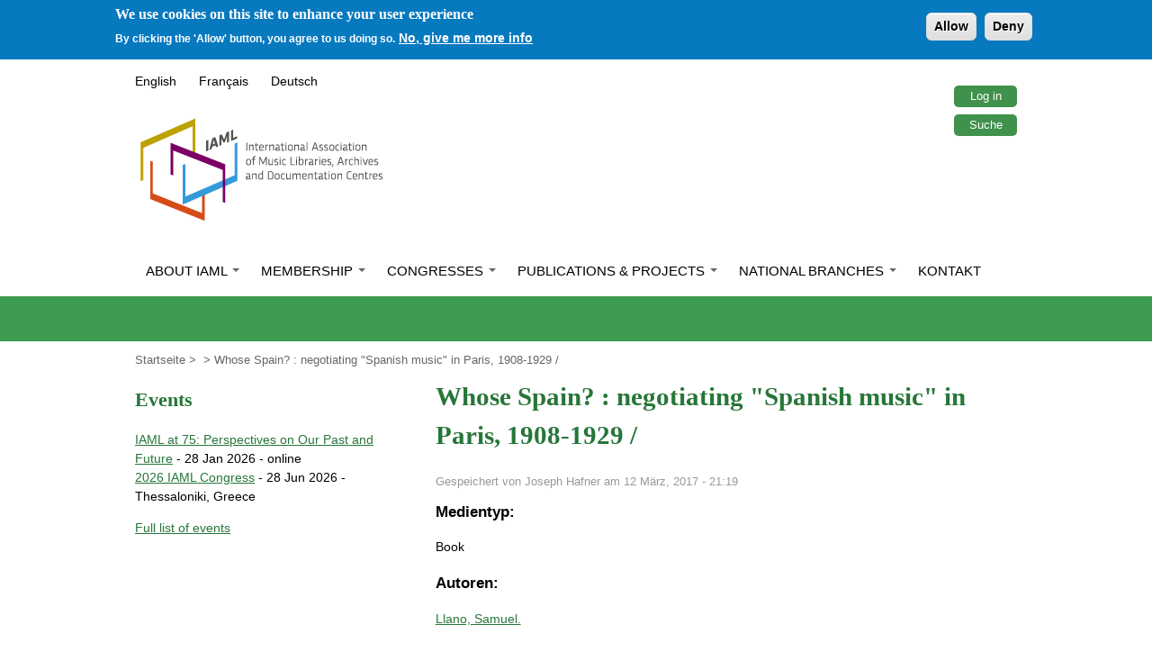

--- FILE ---
content_type: text/html; charset=utf-8
request_url: https://www.iaml.info/de/node/4622
body_size: 17673
content:
<!DOCTYPE html>
  <!--[if IEMobile 7]><html class="no-js ie iem7" lang="de" dir="ltr"><![endif]-->
  <!--[if lte IE 6]><html class="no-js ie lt-ie9 lt-ie8 lt-ie7" lang="de" dir="ltr"><![endif]-->
  <!--[if (IE 7)&(!IEMobile)]><html class="no-js ie lt-ie9 lt-ie8" lang="de" dir="ltr"><![endif]-->
  <!--[if IE 8]><html class="no-js ie lt-ie9" lang="de" dir="ltr"><![endif]-->
  <!--[if (gte IE 9)|(gt IEMobile 7)]><html class="no-js ie" lang="de" dir="ltr" prefix="fb: https://ogp.me/ns/fb# og: https://ogp.me/ns#"><![endif]-->
  <!--[if !IE]><!--><html class="no-js" lang="de" dir="ltr" prefix="fb: https://ogp.me/ns/fb# og: https://ogp.me/ns#"><!--<![endif]-->
<head>
  <meta charset="utf-8" />
<link rel="shortcut icon" href="https://www.iaml.info/sites/default/files/favicon_0.ico" type="image/vnd.microsoft.icon" />
<link rel="profile" href="http://www.w3.org/1999/xhtml/vocab" />
<meta name="HandheldFriendly" content="true" />
<meta name="MobileOptimized" content="width" />
<meta http-equiv="cleartype" content="on" />
<link rel="apple-touch-icon-precomposed" href="https://www.iaml.info/sites/all/themes/omega/omega/apple-touch-icon-precomposed-114x114.png" sizes="114x114" />
<link rel="apple-touch-icon-precomposed" href="https://www.iaml.info/sites/all/themes/omega/omega/apple-touch-icon-precomposed-144x144.png" sizes="144x144" />
<link rel="apple-touch-icon-precomposed" href="https://www.iaml.info/sites/all/themes/omega/omega/apple-touch-icon-precomposed-72x72.png" sizes="72x72" />
<link rel="apple-touch-icon-precomposed" href="https://www.iaml.info/sites/all/themes/omega/omega/apple-touch-icon-precomposed.png" />
<meta name="viewport" content="width=device-width" />
<meta name="generator" content="Drupal 7 (http://drupal.org)" />
<link rel="canonical" href="https://www.iaml.info/rpim/whose-spain-negotiating-spanish-music-paris-1908-1929" />
<link rel="shortlink" href="https://www.iaml.info/node/4622" />
<meta property="og:site_name" content="IAML" />
<meta property="og:type" content="article" />
<meta property="og:url" content="https://www.iaml.info/rpim/whose-spain-negotiating-spanish-music-paris-1908-1929" />
<meta property="og:title" content="Whose Spain? : negotiating &quot;Spanish music&quot; in Paris, 1908-1929 /" />
<meta property="og:updated_time" content="2021-03-03T20:28:50+00:00" />
<meta property="og:image" content="https://www.iaml.info/sites/default/files/iaml-logo-fb.jpg" />
<meta name="twitter:card" content="summary" />
<meta name="twitter:url" content="https://www.iaml.info/rpim/whose-spain-negotiating-spanish-music-paris-1908-1929" />
<meta name="twitter:title" content="Whose Spain? : negotiating &quot;Spanish music&quot; in Paris, 1908-1929 /" />
<meta property="article:published_time" content="2017-03-12T21:19:34+00:00" />
<meta property="article:modified_time" content="2021-03-03T20:28:50+00:00" />
<meta itemprop="name" content="Whose Spain? : negotiating &quot;Spanish music&quot; in Paris, 1908-1929 /" />
  <title>Whose Spain? : negotiating "Spanish music" in Paris, 1908-1929 / | IAML</title>
  <link type="text/css" rel="stylesheet" href="https://www.iaml.info/sites/default/files/css/css_zgrNNH6ZkMfCA4MZoQI0dbO3MbPlaV8MWqjeIi55Ur8.css" media="all" />
<link type="text/css" rel="stylesheet" href="https://www.iaml.info/sites/default/files/css/css_8HVq1fU-y8KErypIpUK_bMYNZBkYa5B_CGwo29XfPFI.css" media="all" />
<link type="text/css" rel="stylesheet" href="https://cdnjs.cloudflare.com/ajax/libs/font-awesome/4.4.0/css/font-awesome.min.css" media="all" />
<link type="text/css" rel="stylesheet" href="https://www.iaml.info/sites/default/files/css/css_EvOiXaSdITmdqLjHeDTMGpXFhkcgtCgrzBbiT_Ozfsk.css" media="all" />
<link type="text/css" rel="stylesheet" href="https://www.iaml.info/sites/default/files/css/css_3Tejg8JgFQtjZTUndW4gp9L0GUUAB2UTe_fHv934zvM.css" media="all" />

<!--[if lte IE 8]>
<link type="text/css" rel="stylesheet" href="https://www.iaml.info/sites/default/files/css/css_NA8YUCsQ9_UQuYpiH1bY2NtpppFX3eV3FEgRWxMwm4M.css" media="all" />
<![endif]-->
<link type="text/css" rel="stylesheet" href="https://www.iaml.info/sites/default/files/css/css_GdSJR0CGBURgOTyx0gjxSFaJni_n-NkXvu7hVtaSF2o.css" media="all" />

<!--[if lte IE 8]>
<link type="text/css" rel="stylesheet" href="https://www.iaml.info/sites/default/files/css/css_47DEQpj8HBSa-_TImW-5JCeuQeRkm5NMpJWZG3hSuFU.css" media="all" />
<![endif]-->
  <script src="https://www.iaml.info/sites/default/files/js/js_XsSxoTOBDPOtLH-Q6kQ8ccMnoKhlI6agpyGWt0YyFAc.js"></script>
<script src="https://www.iaml.info/sites/default/files/js/js_D8CFeICRbUPkVdf_cSx6kOx50kTq-WjJ4hqCLUDJfFw.js"></script>
<script src="https://www.iaml.info/sites/default/files/js/js_gHk2gWJ_Qw_jU2qRiUmSl7d8oly1Cx7lQFrqcp3RXcI.js"></script>

<!--[if (gte IE 6)&(lte IE 8)]>
<script src="https://www.iaml.info/sites/default/files/js/js_1H0BagV0_yWBCoyD6G9pQzg9T5T5Wv2lSk0YbPgykMU.js"></script>
<![endif]-->
<script src="https://www.iaml.info/sites/default/files/js/js_1jkl4hwSOvkhZKw4XeDO4gJqJBvvYijt324HWmhYDfc.js"></script>
<script>var _paq = _paq || [];(function(){var u=(("https:" == document.location.protocol) ? "https://piwik.iaml.info/" : "https://piwik.iaml.info/");_paq.push(["setSiteId", "1"]);_paq.push(["setTrackerUrl", u+"matomo.php"]);_paq.push(["setDoNotTrack", 1]);_paq.push(["trackPageView"]);_paq.push(["setIgnoreClasses", ["no-tracking","colorbox"]]);_paq.push(["enableLinkTracking"]);var d=document,g=d.createElement("script"),s=d.getElementsByTagName("script")[0];g.type="text/javascript";g.defer=true;g.async=true;g.src=u+"matomo.js";s.parentNode.insertBefore(g,s);})();</script>
<script src="https://www.iaml.info/sites/default/files/js/js_P83NmIt5CHJcZUnFPYyr1vHH5GHaADnOcnN0cSRUkGo.js"></script>
<script src="https://www.iaml.info/sites/default/files/js/js_ZhZMZQ5NpjimBvq-u73CW3AixP7SvznNICgCup87x3I.js"></script>
<script>jQuery.extend(Drupal.settings, {"basePath":"\/","pathPrefix":"de\/","setHasJsCookie":0,"ajaxPageState":{"theme":"iaml_omega","theme_token":"iODCKjrdMmkcURbxlcqYLTa5bCLFtWsuU3-8b6PEISQ","jquery_version":"1.12","jquery_version_token":"Nt_dSkEe-pq11b0k9WUo4pZE4WHqvm7gWQjS1pq_PHY","js":{"0":1,"sites\/all\/modules\/eu_cookie_compliance\/js\/eu_cookie_compliance.min.js":1,"sites\/all\/modules\/jquery_update\/replace\/jquery\/1.12\/jquery.min.js":1,"misc\/jquery-extend-3.4.0.js":1,"misc\/jquery-html-prefilter-3.5.0-backport.js":1,"misc\/jquery.once.js":1,"misc\/drupal.js":1,"sites\/all\/themes\/omega\/omega\/js\/no-js.js":1,"sites\/all\/modules\/jquery_update\/js\/jquery_browser.js":1,"sites\/all\/modules\/eu_cookie_compliance\/js\/jquery.cookie-1.4.1.min.js":1,"misc\/ajax.js":1,"sites\/all\/modules\/jquery_update\/js\/jquery_update.js":1,"sites\/all\/modules\/entityreference\/js\/entityreference.js":1,"sites\/all\/themes\/iaml_omega\/iaml_omega-nosvn\/libraries\/html5shiv\/html5shiv.min.js":1,"sites\/all\/themes\/iaml_omega\/iaml_omega-nosvn\/libraries\/html5shiv\/html5shiv-printshiv.min.js":1,"sites\/all\/themes\/iaml_omega\/iaml_omega-nosvn\/libraries\/selectivizr\/selectivizr.min.js":1,"public:\/\/languages\/de_YWx7asLwl4-NU8iSDCtY03fzcZpcVcUwbFNn_ZCVJbo.js":1,"sites\/all\/modules\/dhtml_menu\/dhtml_menu.js":1,"sites\/all\/modules\/tb_megamenu\/js\/tb-megamenu-frontend.js":1,"sites\/all\/modules\/tb_megamenu\/js\/tb-megamenu-touch.js":1,"sites\/all\/modules\/matomo\/matomo.js":1,"1":1,"misc\/progress.js":1,"sites\/all\/modules\/npop\/js\/npop.js":1,"sites\/all\/modules\/extlink\/js\/extlink.js":1,"sites\/all\/modules\/mmenu\/js\/mmenu.js":1,"sites\/all\/libraries\/mmenu\/hammer\/hammer.js":1,"sites\/all\/libraries\/mmenu\/jquery.hammer\/jquery.hammer.js":1,"sites\/all\/libraries\/mmenu\/main\/src\/js\/jquery.mmenu.min.all.js":1,"sites\/all\/themes\/iaml_omega\/iaml_omega-nosvn\/js\/iaml-omega.behaviors.js":1},"css":{"sites\/all\/themes\/omega\/omega\/css\/modules\/system\/system.base.css":1,"sites\/all\/themes\/omega\/omega\/css\/modules\/system\/system.menus.theme.css":1,"sites\/all\/themes\/omega\/omega\/css\/modules\/system\/system.messages.theme.css":1,"sites\/all\/themes\/omega\/omega\/css\/modules\/system\/system.theme.css":1,"modules\/node\/node.css":1,"sites\/all\/themes\/omega\/omega\/css\/modules\/comment\/comment.theme.css":1,"sites\/all\/modules\/toc_node\/css\/toc_node.css":1,"sites\/all\/themes\/omega\/omega\/css\/modules\/field\/field.theme.css":1,"sites\/all\/modules\/extlink\/css\/extlink.css":1,"sites\/all\/themes\/omega\/omega\/css\/modules\/search\/search.theme.css":1,"sites\/all\/modules\/views\/css\/views.css":1,"sites\/all\/themes\/omega\/omega\/css\/modules\/user\/user.base.css":1,"sites\/all\/themes\/omega\/omega\/css\/modules\/user\/user.theme.css":1,"sites\/all\/modules\/media\/modules\/media_wysiwyg\/css\/media_wysiwyg.base.css":1,"sites\/all\/modules\/ctools\/css\/ctools.css":1,"sites\/all\/modules\/dhtml_menu\/dhtml_menu.css":1,"sites\/all\/modules\/iaml\/iaml.css":1,"sites\/all\/modules\/liquid\/liquid.css":1,"sites\/all\/modules\/panels\/css\/panels.css":1,"sites\/all\/modules\/biblio\/biblio.css":1,"https:\/\/cdnjs.cloudflare.com\/ajax\/libs\/font-awesome\/4.4.0\/css\/font-awesome.min.css":1,"sites\/all\/modules\/tb_megamenu\/css\/bootstrap.css":1,"sites\/all\/modules\/tb_megamenu\/css\/base.css":1,"sites\/all\/modules\/tb_megamenu\/css\/default.css":1,"sites\/all\/modules\/tb_megamenu\/css\/compatibility.css":1,"sites\/all\/modules\/eu_cookie_compliance\/css\/eu_cookie_compliance.css":1,"sites\/all\/libraries\/mmenu\/main\/src\/css\/jquery.mmenu.all.css":1,"sites\/all\/libraries\/mmenu\/icomoon\/icomoon.css":1,"sites\/all\/modules\/mmenu\/themes\/mm-basic\/styles\/mm-basic.css":1,"public:\/\/ctools\/css\/2872d0ce2d8b7496d567d6f3374950be.css":1,"sites\/all\/themes\/iaml_omega\/iaml_omega-nosvn\/css\/iaml-omega.normalize.css":1,"sites\/all\/themes\/iaml_omega\/iaml_omega-nosvn\/css\/iaml-omega.hacks.css":1,"sites\/all\/themes\/iaml_omega\/iaml_omega-nosvn\/css\/iaml-omega.styles.css":1,"sites\/all\/themes\/iaml_omega\/iaml_omega-nosvn\/css\/iaml-omega.no-query.css":1,"all:0":1,"all:1":1}},"dhtmlMenu":{"nav":"open","animation":{"effects":{"height":"height","opacity":"opacity"},"speed":500},"effects":{"siblings":"close-same-tree","children":"none","remember":0},"filter":{"type":"blacklist","list":[]}},"better_exposed_filters":{"views":{"events_listing":{"displays":{"block":{"filters":[]}}},"advertisement":{"displays":{"block_3":{"filters":[]}}}}},"mmenu":{"mmenu_left":{"enabled":"1","title":"Left menu","name":"mmenu_left","blocks":[{"module_delta":"system|main-menu","menu_parameters":{"min_depth":"1"},"title":"Main menu","collapsed":"0","wrap":"0","module":"system","delta":"main-menu"},{"module_delta":"system|user-menu","menu_parameters":{"min_depth":"1"},"title":"User","collapsed":"0","wrap":"0","module":"system","delta":"user-menu"},{"module_delta":"system|navigation","menu_parameters":{"min_depth":"1"},"title":"Site navigation","collapsed":"0","wrap":"0","module":"system","delta":"navigation"}],"options":{"classes":"mm-basic mm-slide","effects":{"mm-slide":"mm-slide"},"slidingSubmenus":false,"clickOpen":{"open":true,"selector":"#block-menu-menu-mobile-navigation .first"},"counters":{"add":true,"update":true},"dragOpen":{"open":true,"pageNode":"body","threshold":100,"maxStartPos":50},"footer":{"add":false,"content":"","title":"Copyright \u00a92015","update":true},"header":{"add":false,"content":"","title":"IAML","update":true},"labels":{"collapse":false},"offCanvas":{"enabled":true,"modal":false,"moveBackground":false,"position":"left","zposition":"front"},"searchfield":{"add":false,"addTo":"menu","search":false,"placeholder":"Search","noResults":"No results found.","showLinksOnly":true}},"configurations":{"clone":false,"preventTabbing":false,"panelNodetype":"div, ul, ol","transitionDuration":400,"classNames":{"label":"Label","panel":"Panel","selected":"Selected","buttonbars":{"buttonbar":"anchors"},"counters":{"counter":"Counter"},"fixedElements":{"fixedTop":"FixedTop","fixedBottom":"FixedBottom"},"footer":{"panelFooter":"Footer"},"header":{"panelHeader":"Header","panelNext":"Next","panelPrev":"Prev"},"labels":{"collapsed":"Collapsed"},"toggles":{"toggle":"Toggle","check":"Check"}},"dragOpen":{"width":{"perc":0.8,"min":140,"max":440},"height":{"perc":0.8,"min":140,"max":880}},"offCanvas":{"menuInjectMethod":"prepend","menuWrapperSelector":"body","pageNodetype":"div","pageSelector":"body \u003E div"}},"custom":[],"position":"left"}},"eu_cookie_compliance":{"cookie_policy_version":"1.0.0","popup_enabled":1,"popup_agreed_enabled":0,"popup_hide_agreed":0,"popup_clicking_confirmation":false,"popup_scrolling_confirmation":false,"popup_html_info":"\u003Cdiv class=\u0022eu-cookie-compliance-banner eu-cookie-compliance-banner-info eu-cookie-compliance-banner--opt-in\u0022\u003E\n  \u003Cdiv class=\u0022popup-content info\u0022\u003E\n        \u003Cdiv id=\u0022popup-text\u0022\u003E\n      \u003Ch2\u003EWe use cookies on this site to enhance your user experience\u003C\/h2\u003E\n\u003Cp\u003EBy clicking the \u0027Allow\u0027 button, you agree to us doing so.\u003C\/p\u003E\n              \u003Cbutton type=\u0022button\u0022 class=\u0022find-more-button eu-cookie-compliance-more-button\u0022\u003ENo, give me more info\u003C\/button\u003E\n          \u003C\/div\u003E\n    \n    \u003Cdiv id=\u0022popup-buttons\u0022 class=\u0022\u0022\u003E\n            \u003Cbutton type=\u0022button\u0022 class=\u0022agree-button eu-cookie-compliance-secondary-button\u0022\u003EAllow\u003C\/button\u003E\n              \u003Cbutton type=\u0022button\u0022 class=\u0022decline-button eu-cookie-compliance-default-button\u0022 \u003EDeny\u003C\/button\u003E\n          \u003C\/div\u003E\n  \u003C\/div\u003E\n\u003C\/div\u003E","use_mobile_message":false,"mobile_popup_html_info":"\u003Cdiv class=\u0022eu-cookie-compliance-banner eu-cookie-compliance-banner-info eu-cookie-compliance-banner--opt-in\u0022\u003E\n  \u003Cdiv class=\u0022popup-content info\u0022\u003E\n        \u003Cdiv id=\u0022popup-text\u0022\u003E\n                    \u003Cbutton type=\u0022button\u0022 class=\u0022find-more-button eu-cookie-compliance-more-button\u0022\u003ENo, give me more info\u003C\/button\u003E\n          \u003C\/div\u003E\n    \n    \u003Cdiv id=\u0022popup-buttons\u0022 class=\u0022\u0022\u003E\n            \u003Cbutton type=\u0022button\u0022 class=\u0022agree-button eu-cookie-compliance-secondary-button\u0022\u003EAllow\u003C\/button\u003E\n              \u003Cbutton type=\u0022button\u0022 class=\u0022decline-button eu-cookie-compliance-default-button\u0022 \u003EDeny\u003C\/button\u003E\n          \u003C\/div\u003E\n  \u003C\/div\u003E\n\u003C\/div\u003E\n","mobile_breakpoint":"768","popup_html_agreed":"\u003Cdiv\u003E\n  \u003Cdiv class=\u0022popup-content agreed\u0022\u003E\n    \u003Cdiv id=\u0022popup-text\u0022\u003E\n      \u003Cp\u003E\u0026lt;h2\u0026gt;Thank you for accepting cookies\u0026lt;\/h2\u0026gt;\u0026lt;p\u0026gt;You can now hide this message or find out more about cookies.\u0026lt;\/p\u0026gt;\u003C\/p\u003E\n    \u003C\/div\u003E\n    \u003Cdiv id=\u0022popup-buttons\u0022\u003E\n      \u003Cbutton type=\u0022button\u0022 class=\u0022hide-popup-button eu-cookie-compliance-hide-button\u0022\u003EHide\u003C\/button\u003E\n              \u003Cbutton type=\u0022button\u0022 class=\u0022find-more-button eu-cookie-compliance-more-button-thank-you\u0022 \u003EMore info\u003C\/button\u003E\n          \u003C\/div\u003E\n  \u003C\/div\u003E\n\u003C\/div\u003E","popup_use_bare_css":false,"popup_height":"auto","popup_width":"100%","popup_delay":1000,"popup_link":"\/de\/cookie-policy","popup_link_new_window":1,"popup_position":true,"fixed_top_position":false,"popup_language":"de","store_consent":false,"better_support_for_screen_readers":0,"reload_page":0,"domain":"","domain_all_sites":0,"popup_eu_only_js":0,"cookie_lifetime":"100","cookie_session":false,"disagree_do_not_show_popup":0,"method":"opt_in","allowed_cookies":"","withdraw_markup":"\u003Cbutton type=\u0022button\u0022 class=\u0022eu-cookie-withdraw-tab\u0022\u003EPrivacy settings\u003C\/button\u003E\n\u003Cdiv class=\u0022eu-cookie-withdraw-banner\u0022\u003E\n  \u003Cdiv class=\u0022popup-content info\u0022\u003E\n    \u003Cdiv id=\u0022popup-text\u0022\u003E\n      \u003Ch2\u003EWe use cookies on this site to enhance your user experience\u003C\/h2\u003E\n\u003Cp\u003EYou have given your consent for us to set cookies.\u003C\/p\u003E\n    \u003C\/div\u003E\n    \u003Cdiv id=\u0022popup-buttons\u0022\u003E\n      \u003Cbutton type=\u0022button\u0022 class=\u0022eu-cookie-withdraw-button\u0022\u003EWithdraw consent\u003C\/button\u003E\n    \u003C\/div\u003E\n  \u003C\/div\u003E\n\u003C\/div\u003E\n","withdraw_enabled":false,"withdraw_button_on_info_popup":0,"cookie_categories":[],"cookie_categories_details":[],"enable_save_preferences_button":1,"cookie_name":"","cookie_value_disagreed":"0","cookie_value_agreed_show_thank_you":"1","cookie_value_agreed":"2","containing_element":"body","automatic_cookies_removal":1,"close_button_action":"close_banner"},"matomo":{"trackMailto":1},"extlink":{"extTarget":"_blank","extClass":"ext","extLabel":"(link is external)","extImgClass":0,"extIconPlacement":0,"extSubdomains":1,"extExclude":"translateth\\.is","extInclude":"(rism\\.info)|(aibm\\.info)","extCssExclude":"","extCssExplicit":"","extAlert":0,"extAlertText":"This link will take you to an external web site.","mailtoClass":"mailto","mailtoLabel":"(link sends e-mail)","extUseFontAwesome":false}});</script>
</head>
<body class="html not-front not-logged-in page-node page-node- page-node-4622 node-type-biblio i18n-de section-rpim">
  <a href="#main-content" class="element-invisible element-focusable">Direkt zum Inhalt</a>
    <div class="l-page">
  <header class="l-header" role="banner">
	<div class="l-topnav">
		  <div class="l-region l-region--topnav">
    <nav id="block-menu-menu-top-navigation-buttons" role="navigation" class="block block--menu block--menu-menu-top-navigation-buttons">
      
  <ul class="menu"><li class="first leaf dhtml-menu" id="dhtml_menu-1827"><a href="/de/user/login" title="Log in to user account">Log in</a></li>
<li class="last leaf dhtml-menu" id="dhtml_menu-187"><a href="/de/search" title="">Suche</a></li>
</ul></nav>
<div id="block-locale-language-content" role="complementary" class="block block--locale block--locale-language-content">
        <div class="block__content">
    <ul class="language-switcher-locale-url"><li class="en first"><a href="/rpim/whose-spain-negotiating-spanish-music-paris-1908-1929" class="language-link" xml:lang="en">English</a></li>
<li class="fr"><a href="/fr/node/4622" class="language-link" xml:lang="fr">Français</a></li>
<li class="de last active"><a href="/de/node/4622" class="language-link active" xml:lang="de">Deutsch</a></li>
</ul>  </div>
</div>
  </div>
	</div>
    <div class="l-branding">
              <a href="/de" title="Startseite" rel="home" id="logo" class="site-logo"><img src="https://www.iaml.info/sites/default/files/logo.png" alt="Startseite" /></a>
      
      
          </div>

      <div class="l-region l-region--navigation">
    <nav id="block-menu-menu-mobile-navigation" role="navigation" class="block block--menu block--menu-menu-mobile-navigation">
      
  <ul class="menu"><li class="first leaf dhtml-menu" id="dhtml_menu-1835"><a href="/de" title="Button to open Mobile sliding menu">Menu</a></li>
<li class="last leaf dhtml-menu" id="dhtml_menu-1836"><a href="/de/search/node" title="">Search</a></li>
</ul></nav>
<div id="block-tb-megamenu-main-menu" class="block block--tb-megamenu block--tb-megamenu-main-menu">
        <div class="block__content">
    <div  class="tb-megamenu tb-megamenu-main-menu" class="tb-megamenu tb-megamenu-main-menu" role="navigation" aria-label="Main navigation">
      <button data-target=".nav-collapse" data-toggle="collapse" class="btn btn-navbar tb-megamenu-button" type="button">
      <i class="fa fa-reorder"></i>
    </button>
    <div class="nav-collapse  always-show">
    <ul  class="tb-megamenu-nav nav level-0 items-6" class="tb-megamenu-nav nav level-0 items-6">
    <li  data-id="475" data-level="1" data-type="menu_item" data-class="" data-xicon="" data-caption="" data-alignsub="justify" data-group="0" data-hidewcol="0" data-hidesub="0" class="tb-megamenu-item level-1 mega mega-align-justify dropdown" class="tb-megamenu-item level-1 mega mega-align-justify dropdown">
          <a href="/de/node/24"  class="dropdown-toggle">
                About IAML                  <span class="caret"></span>
                      </a>
        <div  data-class="" data-width="980" style="width: 980px;" class="tb-megamenu-submenu dropdown-menu mega-dropdown-menu nav-child" class="tb-megamenu-submenu dropdown-menu mega-dropdown-menu nav-child">
  <div class="mega-dropdown-inner">
    <div  class="tb-megamenu-row row-fluid" class="tb-megamenu-row row-fluid">
  <div  data-class="" data-width="3" data-hidewcol="0" id="tb-megamenu-column-4" class="tb-megamenu-column span3  mega-col-nav" class="tb-megamenu-column span3  mega-col-nav">
  <div class="tb-megamenu-column-inner mega-inner clearfix">
        <ul  class="tb-megamenu-subnav mega-nav level-1 items-2" class="tb-megamenu-subnav mega-nav level-1 items-2">
    <li  data-id="1311" data-level="2" data-type="menu_item" data-class="" data-xicon="" data-caption="" data-alignsub="" data-group="1" data-hidewcol="0" data-hidesub="0" class="tb-megamenu-item level-2 mega mega-group" class="tb-megamenu-item level-2 mega mega-group">
          <a href="/de/was-ist-iaml"  class="mega-group-title">
                What is IAML?                  <span class="caret"></span>
                      </a>
        <div  data-class="" data-width="" class="tb-megamenu-submenu mega-group-ct nav-child" class="tb-megamenu-submenu mega-group-ct nav-child">
  <div class="mega-dropdown-inner">
    <div  class="tb-megamenu-row row-fluid" class="tb-megamenu-row row-fluid">
  <div  data-class="" data-width="12" data-hidewcol="0" id="tb-megamenu-column-2" class="tb-megamenu-column span12  mega-col-nav" class="tb-megamenu-column span12  mega-col-nav">
  <div class="tb-megamenu-column-inner mega-inner clearfix">
        <ul  class="tb-megamenu-subnav mega-nav level-2 items-3" class="tb-megamenu-subnav mega-nav level-2 items-3">
    <li  data-id="476" data-level="3" data-type="menu_item" data-class="" data-xicon="" data-caption="" data-alignsub="" data-group="0" data-hidewcol="0" data-hidesub="0" class="tb-megamenu-item level-3 mega" class="tb-megamenu-item level-3 mega">
          <a href="/de/node/8"  title="Aims, Objectives and Focus Areas">
                Aims, Objectives and Focus Areas                      </a>
          </li>

  <li  data-id="2005" data-level="3" data-type="menu_item" data-class="" data-xicon="" data-caption="" data-alignsub="" data-group="0" data-hidewcol="0" data-hidesub="0" class="tb-megamenu-item level-3 mega" class="tb-megamenu-item level-3 mega">
          <a href="/de/professional-associations" >
                Professional associations                      </a>
          </li>

  <li  data-id="8054" data-level="3" data-type="menu_item" data-class="" data-xicon="" data-caption="" data-alignsub="" data-group="0" data-hidewcol="0" data-hidesub="0" class="tb-megamenu-item level-3 mega dropdown-submenu" class="tb-megamenu-item level-3 mega dropdown-submenu">
          <a href="/de/history-archives"  class="dropdown-toggle">
                History &amp; Archives                  <span class="caret"></span>
                      </a>
        <div  data-class="" data-width="" class="tb-megamenu-submenu dropdown-menu mega-dropdown-menu nav-child" class="tb-megamenu-submenu dropdown-menu mega-dropdown-menu nav-child">
  <div class="mega-dropdown-inner">
    <div  class="tb-megamenu-row row-fluid" class="tb-megamenu-row row-fluid">
  <div  data-class="" data-width="12" data-hidewcol="0" id="tb-megamenu-column-1" class="tb-megamenu-column span12  mega-col-nav" class="tb-megamenu-column span12  mega-col-nav">
  <div class="tb-megamenu-column-inner mega-inner clearfix">
        <ul  class="tb-megamenu-subnav mega-nav level-3 items-2" class="tb-megamenu-subnav mega-nav level-3 items-2">
    <li  data-id="10062" data-level="4" data-type="menu_item" data-class="" data-xicon="" data-caption="" data-alignsub="" data-group="0" data-hidewcol="0" data-hidesub="0" class="tb-megamenu-item level-4 mega" class="tb-megamenu-item level-4 mega">
          <a href="/de/iaml-70" >
                IAML at 70                      </a>
          </li>

  <li  data-id="11714" data-level="4" data-type="menu_item" data-class="" data-xicon="" data-caption="" data-alignsub="" data-group="0" data-hidewcol="0" data-hidesub="0" class="tb-megamenu-item level-4 mega" class="tb-megamenu-item level-4 mega">
          <a href="/de/iaml-memories" >
                IAML Memories                      </a>
          </li>
</ul>
  </div>
</div>
</div>
  </div>
  <div class="tb-megamenu-dropdown-background"></div>
<!-- tb-megamenu-submenu.tpl.php -->
  </li>
</ul>
  </div>
</div>
</div>
  </div>
  <div class="tb-megamenu-dropdown-background"></div>
<!-- tb-megamenu-submenu.tpl.php -->
  </li>

  <li  data-id="1299" data-level="2" data-type="menu_item" data-class="" data-xicon="" data-caption="" data-alignsub="" data-group="1" data-hidewcol="0" data-hidesub="0" class="tb-megamenu-item level-2 mega mega-group" class="tb-megamenu-item level-2 mega mega-group">
          <a href="/de/node/21"  class="mega-group-title">
                Governance                  <span class="caret"></span>
                      </a>
        <div  data-class="" data-width="" class="tb-megamenu-submenu mega-group-ct nav-child" class="tb-megamenu-submenu mega-group-ct nav-child">
  <div class="mega-dropdown-inner">
    <div  class="tb-megamenu-row row-fluid" class="tb-megamenu-row row-fluid">
  <div  data-class="" data-width="12" data-hidewcol="0" id="tb-megamenu-column-3" class="tb-megamenu-column span12  mega-col-nav" class="tb-megamenu-column span12  mega-col-nav">
  <div class="tb-megamenu-column-inner mega-inner clearfix">
        <ul  class="tb-megamenu-subnav mega-nav level-2 items-6" class="tb-megamenu-subnav mega-nav level-2 items-6">
    <li  data-id="477" data-level="3" data-type="menu_item" data-class="" data-xicon="" data-caption="" data-alignsub="" data-group="0" data-hidewcol="0" data-hidesub="0" class="tb-megamenu-item level-3 mega" class="tb-megamenu-item level-3 mega">
          <a href="/de/vorstand" >
                Board                      </a>
          </li>

  <li  data-id="1284" data-level="3" data-type="menu_item" data-class="" data-xicon="" data-caption="" data-alignsub="" data-group="0" data-hidewcol="0" data-hidesub="0" class="tb-megamenu-item level-3 mega" class="tb-megamenu-item level-3 mega">
          <a href="/de/general-assembly" >
                General Assembly                      </a>
          </li>

  <li  data-id="2037" data-level="3" data-type="menu_item" data-class="" data-xicon="" data-caption="" data-alignsub="" data-group="0" data-hidewcol="0" data-hidesub="0" class="tb-megamenu-item level-3 mega" class="tb-megamenu-item level-3 mega">
          <a href="/de/forum-sections" >
                Forum of Sections                      </a>
          </li>

  <li  data-id="4723" data-level="3" data-type="menu_item" data-class="" data-xicon="" data-caption="" data-alignsub="" data-group="0" data-hidewcol="0" data-hidesub="0" class="tb-megamenu-item level-3 mega" class="tb-megamenu-item level-3 mega">
          <a href="/de/forum-national-representatives" >
                Forum of National Representatives                      </a>
          </li>

  <li  data-id="1983" data-level="3" data-type="menu_item" data-class="" data-xicon="" data-caption="" data-alignsub="" data-group="0" data-hidewcol="0" data-hidesub="0" class="tb-megamenu-item level-3 mega" class="tb-megamenu-item level-3 mega">
          <a href="/de/node/21"  title="Governing Documents">
                Governing Documents                      </a>
          </li>

  <li  data-id="4380" data-level="3" data-type="menu_item" data-class="" data-xicon="" data-caption="" data-alignsub="" data-group="0" data-hidewcol="0" data-hidesub="0" class="tb-megamenu-item level-3 mega" class="tb-megamenu-item level-3 mega">
          <a href="/de/iaml-policy-statements" >
                IAML Policy Statements                      </a>
          </li>
</ul>
  </div>
</div>
</div>
  </div>
  <div class="tb-megamenu-dropdown-background"></div>
<!-- tb-megamenu-submenu.tpl.php -->
  </li>
</ul>
  </div>
</div>

<div  data-class="" data-width="9" data-hidewcol="1" id="tb-megamenu-column-15" class="tb-megamenu-column span9  mega-col-nav  hidden-collapse" class="tb-megamenu-column span9  mega-col-nav  hidden-collapse">
  <div class="tb-megamenu-column-inner mega-inner clearfix">
        <ul  class="tb-megamenu-subnav mega-nav level-1 items-1" class="tb-megamenu-subnav mega-nav level-1 items-1">
    <li  data-id="1484" data-level="2" data-type="menu_item" data-class="" data-xicon="" data-caption="" data-alignsub="" data-group="1" data-hidewcol="0" data-hidesub="0" class="tb-megamenu-item level-2 mega mega-group" class="tb-megamenu-item level-2 mega mega-group">
          <a href="/de/iaml-structure-and-activities"  class="mega-group-title">
                Structure and activities                  <span class="caret"></span>
                      </a>
        <div  data-class="" data-width="" class="tb-megamenu-submenu mega-group-ct nav-child" class="tb-megamenu-submenu mega-group-ct nav-child">
  <div class="mega-dropdown-inner">
    <div  class="tb-megamenu-row row-fluid" class="tb-megamenu-row row-fluid">
  <div  data-class="" data-width="4" data-hidewcol="0" id="tb-megamenu-column-7" class="tb-megamenu-column span4  mega-col-nav" class="tb-megamenu-column span4  mega-col-nav">
  <div class="tb-megamenu-column-inner mega-inner clearfix">
        <ul  class="tb-megamenu-subnav mega-nav level-2 items-1" class="tb-megamenu-subnav mega-nav level-2 items-1">
    <li  data-id="1843" data-level="3" data-type="menu_item" data-class="" data-xicon="" data-caption="" data-alignsub="" data-group="1" data-hidewcol="0" data-hidesub="0" class="tb-megamenu-item level-3 mega mega-group" class="tb-megamenu-item level-3 mega mega-group">
          <a href="/de/iaml-structure-and-activities#branches"  class="mega-group-title" title="Institutional Sections">
                Institutional Sections                  <span class="caret"></span>
                      </a>
        <div  data-class="" data-width="" class="tb-megamenu-submenu mega-group-ct nav-child" class="tb-megamenu-submenu mega-group-ct nav-child">
  <div class="mega-dropdown-inner">
    <div  class="tb-megamenu-row row-fluid" class="tb-megamenu-row row-fluid">
  <div  data-class="" data-width="12" data-hidewcol="0" id="tb-megamenu-column-6" class="tb-megamenu-column span12  mega-col-nav" class="tb-megamenu-column span12  mega-col-nav">
  <div class="tb-megamenu-column-inner mega-inner clearfix">
        <ul  class="tb-megamenu-subnav mega-nav level-3 items-5" class="tb-megamenu-subnav mega-nav level-3 items-5">
    <li  data-id="1486" data-level="4" data-type="menu_item" data-class="" data-xicon="" data-caption="" data-alignsub="" data-group="0" data-hidewcol="0" data-hidesub="0" class="tb-megamenu-item level-4 mega" class="tb-megamenu-item level-4 mega">
          <a href="/de/archives-and-music-documentation-centres" >
                Archives and Music Documentation Centres                      </a>
          </li>

  <li  data-id="1508" data-level="4" data-type="menu_item" data-class="" data-xicon="" data-caption="" data-alignsub="" data-group="0" data-hidewcol="0" data-hidesub="0" class="tb-megamenu-item level-4 mega" class="tb-megamenu-item level-4 mega">
          <a href="/de/broadcasting-and-orchestra-libraries" >
                Broadcasting and Orchestra Libraries                      </a>
          </li>

  <li  data-id="1509" data-level="4" data-type="menu_item" data-class="" data-xicon="" data-caption="" data-alignsub="" data-group="0" data-hidewcol="0" data-hidesub="0" class="tb-megamenu-item level-4 mega" class="tb-megamenu-item level-4 mega">
          <a href="/de/libraries-music-teaching-institutions" >
                Libraries in Music Teaching Institutions                      </a>
          </li>

  <li  data-id="1825" data-level="4" data-type="menu_item" data-class="" data-xicon="" data-caption="" data-alignsub="" data-group="0" data-hidewcol="0" data-hidesub="0" class="tb-megamenu-item level-4 mega" class="tb-megamenu-item level-4 mega">
          <a href="/de/public-libraries" >
                Public Libraries                      </a>
          </li>

  <li  data-id="1525" data-level="4" data-type="menu_item" data-class="" data-xicon="" data-caption="" data-alignsub="" data-group="0" data-hidewcol="0" data-hidesub="0" class="tb-megamenu-item level-4 mega dropdown-submenu" class="tb-megamenu-item level-4 mega dropdown-submenu">
          <a href="/de/research-libraries-section"  class="dropdown-toggle">
                Research Libraries                  <span class="caret"></span>
                      </a>
        <div  data-class="" data-width="" class="tb-megamenu-submenu dropdown-menu mega-dropdown-menu nav-child" class="tb-megamenu-submenu dropdown-menu mega-dropdown-menu nav-child">
  <div class="mega-dropdown-inner">
    <div  class="tb-megamenu-row row-fluid" class="tb-megamenu-row row-fluid">
  <div  data-class="" data-width="12" data-hidewcol="0" id="tb-megamenu-column-5" class="tb-megamenu-column span12  mega-col-nav" class="tb-megamenu-column span12  mega-col-nav">
  <div class="tb-megamenu-column-inner mega-inner clearfix">
        <ul  class="tb-megamenu-subnav mega-nav level-4 items-1" class="tb-megamenu-subnav mega-nav level-4 items-1">
    <li  data-id="11712" data-level="5" data-type="menu_item" data-class="" data-xicon="" data-caption="" data-alignsub="" data-group="0" data-hidewcol="0" data-hidesub="0" class="tb-megamenu-item level-5 mega" class="tb-megamenu-item level-5 mega">
          <a href="/de/node/13373" >
                National Libraries Study Group                      </a>
          </li>
</ul>
  </div>
</div>
</div>
  </div>
  <div class="tb-megamenu-dropdown-background"></div>
<!-- tb-megamenu-submenu.tpl.php -->
  </li>
</ul>
  </div>
</div>
</div>
  </div>
  <div class="tb-megamenu-dropdown-background"></div>
<!-- tb-megamenu-submenu.tpl.php -->
  </li>
</ul>
  </div>
</div>

<div  data-class="" data-width="4" data-hidewcol="" id="tb-megamenu-column-11" class="tb-megamenu-column span4  mega-col-nav" class="tb-megamenu-column span4  mega-col-nav">
  <div class="tb-megamenu-column-inner mega-inner clearfix">
        <ul  class="tb-megamenu-subnav mega-nav level-2 items-1" class="tb-megamenu-subnav mega-nav level-2 items-1">
    <li  data-id="1844" data-level="3" data-type="menu_item" data-class="" data-xicon="" data-caption="" data-alignsub="" data-group="1" data-hidewcol="0" data-hidesub="0" class="tb-megamenu-item level-3 mega mega-group" class="tb-megamenu-item level-3 mega mega-group">
          <a href="/de/iaml-structure-and-activities#commissions"  class="mega-group-title" title="Subject Sections">
                Subject Sections                  <span class="caret"></span>
                      </a>
        <div  data-class="" data-width="" class="tb-megamenu-submenu mega-group-ct nav-child" class="tb-megamenu-submenu mega-group-ct nav-child">
  <div class="mega-dropdown-inner">
    <div  class="tb-megamenu-row row-fluid" class="tb-megamenu-row row-fluid">
  <div  data-class="" data-width="12" data-hidewcol="0" id="tb-megamenu-column-10" class="tb-megamenu-column span12  mega-col-nav" class="tb-megamenu-column span12  mega-col-nav">
  <div class="tb-megamenu-column-inner mega-inner clearfix">
        <ul  class="tb-megamenu-subnav mega-nav level-3 items-4" class="tb-megamenu-subnav mega-nav level-3 items-4">
    <li  data-id="1526" data-level="4" data-type="menu_item" data-class="" data-xicon="" data-caption="" data-alignsub="" data-group="0" data-hidewcol="0" data-hidesub="0" class="tb-megamenu-item level-4 mega" class="tb-megamenu-item level-4 mega">
          <a href="/de/audio-visual-materials-section" >
                Audio-Visual Materials                      </a>
          </li>

  <li  data-id="1492" data-level="4" data-type="menu_item" data-class="" data-xicon="" data-caption="" data-alignsub="" data-group="0" data-hidewcol="0" data-hidesub="0" class="tb-megamenu-item level-4 mega dropdown-submenu" class="tb-megamenu-item level-4 mega dropdown-submenu">
          <a href="/de/bibliography"  class="dropdown-toggle">
                Bibliography                  <span class="caret"></span>
                      </a>
        <div  data-class="" data-width="" class="tb-megamenu-submenu dropdown-menu mega-dropdown-menu nav-child" class="tb-megamenu-submenu dropdown-menu mega-dropdown-menu nav-child">
  <div class="mega-dropdown-inner">
    <div  class="tb-megamenu-row row-fluid" class="tb-megamenu-row row-fluid">
  <div  data-class="" data-width="12" data-hidewcol="0" id="tb-megamenu-column-8" class="tb-megamenu-column span12  mega-col-nav" class="tb-megamenu-column span12  mega-col-nav">
  <div class="tb-megamenu-column-inner mega-inner clearfix">
        <ul  class="tb-megamenu-subnav mega-nav level-4 items-2" class="tb-megamenu-subnav mega-nav level-4 items-2">
    <li  data-id="1493" data-level="5" data-type="menu_item" data-class="" data-xicon="" data-caption="" data-alignsub="" data-group="0" data-hidewcol="0" data-hidesub="0" class="tb-megamenu-item level-5 mega" class="tb-megamenu-item level-5 mega">
          <a href="/de/study-group-access-performance-ephemera" >
                Study Group on Access to Performance Ephemera                      </a>
          </li>

  <li  data-id="10065" data-level="5" data-type="menu_item" data-class="" data-xicon="" data-caption="" data-alignsub="" data-group="0" data-hidewcol="0" data-hidesub="0" class="tb-megamenu-item level-5 mega" class="tb-megamenu-item level-5 mega">
          <a href="/de/template-music-event-database-ephemera" >
                Draft template for music event database for ephemera                      </a>
          </li>
</ul>
  </div>
</div>
</div>
  </div>
  <div class="tb-megamenu-dropdown-background"></div>
<!-- tb-megamenu-submenu.tpl.php -->
  </li>

  <li  data-id="1528" data-level="4" data-type="menu_item" data-class="" data-xicon="" data-caption="" data-alignsub="" data-group="0" data-hidewcol="0" data-hidesub="0" class="tb-megamenu-item level-4 mega dropdown-submenu" class="tb-megamenu-item level-4 mega dropdown-submenu">
          <a href="/de/cataloguing-metadata-section"  class="dropdown-toggle">
                Cataloguing and Metadata                  <span class="caret"></span>
                      </a>
        <div  data-class="" data-width="" class="tb-megamenu-submenu dropdown-menu mega-dropdown-menu nav-child" class="tb-megamenu-submenu dropdown-menu mega-dropdown-menu nav-child">
  <div class="mega-dropdown-inner">
    <div  class="tb-megamenu-row row-fluid" class="tb-megamenu-row row-fluid">
  <div  data-class="" data-width="12" data-hidewcol="0" id="tb-megamenu-column-9" class="tb-megamenu-column span12  mega-col-nav" class="tb-megamenu-column span12  mega-col-nav">
  <div class="tb-megamenu-column-inner mega-inner clearfix">
        <ul  class="tb-megamenu-subnav mega-nav level-4 items-2" class="tb-megamenu-subnav mega-nav level-4 items-2">
    <li  data-id="11148" data-level="5" data-type="menu_item" data-class="" data-xicon="" data-caption="" data-alignsub="" data-group="0" data-hidewcol="0" data-hidesub="0" class="tb-megamenu-item level-5 mega" class="tb-megamenu-item level-5 mega">
          <a href="/de/node/11349" >
                Linked Data Hub for Music Vocabularies Study Group                      </a>
          </li>

  <li  data-id="11149" data-level="5" data-type="menu_item" data-class="" data-xicon="" data-caption="" data-alignsub="" data-group="0" data-hidewcol="0" data-hidesub="0" class="tb-megamenu-item level-5 mega" class="tb-megamenu-item level-5 mega">
          <a href="/de/node/11350" >
                Annotated Exemplars of Music Cataloguing with RDA/LRM in UNIMARC                      </a>
          </li>
</ul>
  </div>
</div>
</div>
  </div>
  <div class="tb-megamenu-dropdown-background"></div>
<!-- tb-megamenu-submenu.tpl.php -->
  </li>

  <li  data-id="1527" data-level="4" data-type="menu_item" data-class="" data-xicon="" data-caption="" data-alignsub="" data-group="0" data-hidewcol="0" data-hidesub="0" class="tb-megamenu-item level-4 mega" class="tb-megamenu-item level-4 mega">
          <a href="/de/service-and-training-section" >
                Service and Training                      </a>
          </li>
</ul>
  </div>
</div>
</div>
  </div>
  <div class="tb-megamenu-dropdown-background"></div>
<!-- tb-megamenu-submenu.tpl.php -->
  </li>
</ul>
  </div>
</div>

<div  data-class="" data-width="4" data-hidewcol="" id="tb-megamenu-column-14" class="tb-megamenu-column span4  mega-col-nav" class="tb-megamenu-column span4  mega-col-nav">
  <div class="tb-megamenu-column-inner mega-inner clearfix">
        <ul  class="tb-megamenu-subnav mega-nav level-2 items-1" class="tb-megamenu-subnav mega-nav level-2 items-1">
    <li  data-id="1842" data-level="3" data-type="menu_item" data-class="" data-xicon="" data-caption="" data-alignsub="" data-group="1" data-hidewcol="0" data-hidesub="0" class="tb-megamenu-item level-3 mega mega-group" class="tb-megamenu-item level-3 mega mega-group">
          <a href="/de/iaml-structure-and-activities#committees"  class="mega-group-title" title="Committees">
                Committees                  <span class="caret"></span>
                      </a>
        <div  data-class="" data-width="" class="tb-megamenu-submenu mega-group-ct nav-child" class="tb-megamenu-submenu mega-group-ct nav-child">
  <div class="mega-dropdown-inner">
    <div  class="tb-megamenu-row row-fluid" class="tb-megamenu-row row-fluid">
  <div  data-class="" data-width="12" data-hidewcol="0" id="tb-megamenu-column-13" class="tb-megamenu-column span12  mega-col-nav" class="tb-megamenu-column span12  mega-col-nav">
  <div class="tb-megamenu-column-inner mega-inner clearfix">
        <ul  class="tb-megamenu-subnav mega-nav level-3 items-8" class="tb-megamenu-subnav mega-nav level-3 items-8">
    <li  data-id="1531" data-level="4" data-type="menu_item" data-class="" data-xicon="" data-caption="" data-alignsub="" data-group="0" data-hidewcol="0" data-hidesub="0" class="tb-megamenu-item level-4 mega" class="tb-megamenu-item level-4 mega">
          <a href="/de/advocacy-committee" >
                Advocacy                      </a>
          </li>

  <li  data-id="1533" data-level="4" data-type="menu_item" data-class="" data-xicon="" data-caption="" data-alignsub="" data-group="0" data-hidewcol="0" data-hidesub="0" class="tb-megamenu-item level-4 mega" class="tb-megamenu-item level-4 mega">
          <a href="/de/constitution-committee" >
                Constitution                      </a>
          </li>

  <li  data-id="1857" data-level="4" data-type="menu_item" data-class="" data-xicon="" data-caption="" data-alignsub="" data-group="0" data-hidewcol="0" data-hidesub="0" class="tb-megamenu-item level-4 mega" class="tb-megamenu-item level-4 mega">
          <a href="/de/copyright-committee" >
                Urheberrecht                      </a>
          </li>

  <li  data-id="8053" data-level="4" data-type="menu_item" data-class="" data-xicon="" data-caption="" data-alignsub="" data-group="0" data-hidewcol="0" data-hidesub="0" class="tb-megamenu-item level-4 mega" class="tb-megamenu-item level-4 mega">
          <a href="/de/node/7399" >
                Entwicklung                      </a>
          </li>

  <li  data-id="1534" data-level="4" data-type="menu_item" data-class="" data-xicon="" data-caption="" data-alignsub="" data-group="0" data-hidewcol="0" data-hidesub="0" class="tb-megamenu-item level-4 mega" class="tb-megamenu-item level-4 mega">
          <a href="/de/membership-committee" >
                Membership                      </a>
          </li>

  <li  data-id="11147" data-level="4" data-type="menu_item" data-class="" data-xicon="" data-caption="" data-alignsub="" data-group="0" data-hidewcol="0" data-hidesub="0" class="tb-megamenu-item level-4 mega" class="tb-megamenu-item level-4 mega">
          <a href="/de/node/11348" >
                Online Events                      </a>
          </li>

  <li  data-id="1822" data-level="4" data-type="menu_item" data-class="" data-xicon="" data-caption="" data-alignsub="" data-group="0" data-hidewcol="0" data-hidesub="0" class="tb-megamenu-item level-4 mega" class="tb-megamenu-item level-4 mega">
          <a href="/de/outreach-committee-outreach-fund" >
                Outreach                      </a>
          </li>

  <li  data-id="4567" data-level="4" data-type="menu_item" data-class="" data-xicon="" data-caption="" data-alignsub="" data-group="0" data-hidewcol="0" data-hidesub="0" class="tb-megamenu-item level-4 mega dropdown-submenu" class="tb-megamenu-item level-4 mega dropdown-submenu">
          <a href="/de/publications-committee"  class="dropdown-toggle">
                Veröffentlichungen                  <span class="caret"></span>
                      </a>
        <div  data-class="" data-width="" class="tb-megamenu-submenu dropdown-menu mega-dropdown-menu nav-child" class="tb-megamenu-submenu dropdown-menu mega-dropdown-menu nav-child">
  <div class="mega-dropdown-inner">
    <div  class="tb-megamenu-row row-fluid" class="tb-megamenu-row row-fluid">
  <div  data-class="" data-width="12" data-hidewcol="0" id="tb-megamenu-column-12" class="tb-megamenu-column span12  mega-col-nav" class="tb-megamenu-column span12  mega-col-nav">
  <div class="tb-megamenu-column-inner mega-inner clearfix">
        <ul  class="tb-megamenu-subnav mega-nav level-4 items-1" class="tb-megamenu-subnav mega-nav level-4 items-1">
    <li  data-id="4719" data-level="5" data-type="menu_item" data-class="" data-xicon="" data-caption="" data-alignsub="" data-group="0" data-hidewcol="0" data-hidesub="0" class="tb-megamenu-item level-5 mega" class="tb-megamenu-item level-5 mega">
          <a href="/de/publications-awards-subcommittee" >
                Publications Awards Subcommittee                      </a>
          </li>
</ul>
  </div>
</div>
</div>
  </div>
  <div class="tb-megamenu-dropdown-background"></div>
<!-- tb-megamenu-submenu.tpl.php -->
  </li>
</ul>
  </div>
</div>
</div>
  </div>
  <div class="tb-megamenu-dropdown-background"></div>
<!-- tb-megamenu-submenu.tpl.php -->
  </li>
</ul>
  </div>
</div>
</div>
  </div>
  <div class="tb-megamenu-dropdown-background"></div>
<!-- tb-megamenu-submenu.tpl.php -->
  </li>
</ul>
  </div>
</div>
</div>
  </div>
  <div class="tb-megamenu-dropdown-background"></div>
<!-- tb-megamenu-submenu.tpl.php -->
  </li>

  <li  data-id="1356" data-level="1" data-type="menu_item" data-class="" data-xicon="" data-caption="" data-alignsub="justify" data-group="0" data-hidewcol="0" data-hidesub="0" class="tb-megamenu-item level-1 mega mega-align-justify dropdown" class="tb-megamenu-item level-1 mega mega-align-justify dropdown">
          <a href="/de/membership"  class="dropdown-toggle">
                Membership                  <span class="caret"></span>
                      </a>
        <div  data-class="" data-width="980" style="width: 980px;" class="tb-megamenu-submenu dropdown-menu mega-dropdown-menu nav-child" class="tb-megamenu-submenu dropdown-menu mega-dropdown-menu nav-child">
  <div class="mega-dropdown-inner">
    <div  class="tb-megamenu-row row-fluid" class="tb-megamenu-row row-fluid">
  <div  data-class="" data-width="3" data-hidewcol="0" id="tb-megamenu-column-16" class="tb-megamenu-column span3  mega-col-nav" class="tb-megamenu-column span3  mega-col-nav">
  <div class="tb-megamenu-column-inner mega-inner clearfix">
        <ul  class="tb-megamenu-subnav mega-nav level-1 items-4" class="tb-megamenu-subnav mega-nav level-1 items-4">
    <li  data-id="478" data-level="2" data-type="menu_item" data-class="" data-xicon="" data-caption="" data-alignsub="" data-group="0" data-hidewcol="0" data-hidesub="0" class="tb-megamenu-item level-2 mega" class="tb-megamenu-item level-2 mega">
          <a href="/de/warum-mitglied-werden" >
                Why belong to IAML?                      </a>
          </li>

  <li  data-id="1321" data-level="2" data-type="menu_item" data-class="" data-xicon="" data-caption="" data-alignsub="" data-group="0" data-hidewcol="0" data-hidesub="0" class="tb-megamenu-item level-2 mega" class="tb-megamenu-item level-2 mega">
          <a href="/de/node/80" >
                How to become a member                      </a>
          </li>

  <li  data-id="5741" data-level="2" data-type="menu_item" data-class="" data-xicon="" data-caption="" data-alignsub="" data-group="0" data-hidewcol="0" data-hidesub="0" class="tb-megamenu-item level-2 mega" class="tb-megamenu-item level-2 mega">
          <a href="/de/login-information" >
                Login information                      </a>
          </li>

  <li  data-id="1907" data-level="2" data-type="menu_item" data-class="" data-xicon="" data-caption="" data-alignsub="" data-group="0" data-hidewcol="0" data-hidesub="0" class="tb-megamenu-item level-2 mega" class="tb-megamenu-item level-2 mega">
          <a href="/de/honorary-members" >
                Honorary Members of IAML                      </a>
          </li>
</ul>
  </div>
</div>

<div  data-showblocktitle="1" data-class="" data-width="9" data-hidewcol="" id="tb-megamenu-column-17" class="tb-megamenu-column span9  mega-col-nav" class="tb-megamenu-column span9  mega-col-nav">
  <div class="tb-megamenu-column-inner mega-inner clearfix">
        <div  data-type="block" data-block="imageblock--1" class="tb-megamenu-block tb-block tb-megamenu-block" class="tb-megamenu-block tb-block tb-megamenu-block">
  <div class="block-inner">
    <div id="block-imageblock-1" class="block block--imageblock block--imageblock-1">
        <div class="block__content">
      <div class="block-image">
    <img class="imageblock-image" src="https://www.iaml.info/sites/default/files/imageblock/members.jpg" alt="" />  </div>

  </div>
</div>
  </div>
</div>
  </div>
</div>
</div>
  </div>
  <div class="tb-megamenu-dropdown-background"></div>
<!-- tb-megamenu-submenu.tpl.php -->
  </li>

  <li  data-id="1840" data-level="1" data-type="menu_item" data-class="" data-xicon="" data-caption="" data-alignsub="justify" data-group="0" data-hidewcol="0" data-hidesub="0" class="tb-megamenu-item level-1 mega mega-align-justify dropdown" class="tb-megamenu-item level-1 mega mega-align-justify dropdown">
          <a href="/de/congresses"  class="dropdown-toggle">
                Congresses                  <span class="caret"></span>
                      </a>
        <div  data-class="" data-width="" class="tb-megamenu-submenu dropdown-menu mega-dropdown-menu nav-child" class="tb-megamenu-submenu dropdown-menu mega-dropdown-menu nav-child">
  <div class="mega-dropdown-inner">
    <div  class="tb-megamenu-row row-fluid" class="tb-megamenu-row row-fluid">
  <div  data-class="" data-width="12" data-hidewcol="0" id="tb-megamenu-column-18" class="tb-megamenu-column span12  mega-col-nav" class="tb-megamenu-column span12  mega-col-nav">
  <div class="tb-megamenu-column-inner mega-inner clearfix">
        <ul  class="tb-megamenu-subnav mega-nav level-1 items-4" class="tb-megamenu-subnav mega-nav level-1 items-4">
    <li  data-id="11711" data-level="2" data-type="menu_item" data-class="" data-xicon="" data-caption="" data-alignsub="" data-group="0" data-hidewcol="0" data-hidesub="0" class="tb-megamenu-item level-2 mega" class="tb-megamenu-item level-2 mega">
          <a href="/de/congresses/2025-salzburg" >
                2025: Salzburg, Austria                      </a>
          </li>

  <li  data-id="1858" data-level="2" data-type="menu_item" data-class="" data-xicon="" data-caption="" data-alignsub="" data-group="0" data-hidewcol="0" data-hidesub="0" class="tb-megamenu-item level-2 mega" class="tb-megamenu-item level-2 mega">
          <a href="/de/congresses"  title="All congresses">
                All congresses                      </a>
          </li>

  <li  data-id="4734" data-level="2" data-type="menu_item" data-class="" data-xicon="" data-caption="" data-alignsub="" data-group="0" data-hidewcol="0" data-hidesub="0" class="tb-megamenu-item level-2 mega" class="tb-megamenu-item level-2 mega">
          <a href="/de/guidelines-calls-and-funding-iaml-congresses" >
                Guidelines, calls, and funding for IAML congresses                      </a>
          </li>

  <li  data-id="14830" data-level="2" data-type="menu_item" data-class="" data-xicon="" data-caption="" data-alignsub="" data-group="0" data-hidewcol="0" data-hidesub="0" class="tb-megamenu-item level-2 mega" class="tb-megamenu-item level-2 mega">
          <a href="/de/congresses/2026-thessaloniki" >
                2026: Thessaloniki, Greece                      </a>
          </li>
</ul>
  </div>
</div>
</div>
  </div>
  <div class="tb-megamenu-dropdown-background"></div>
<!-- tb-megamenu-submenu.tpl.php -->
  </li>

  <li  data-id="480" data-level="1" data-type="menu_item" data-class="" data-xicon="" data-caption="" data-alignsub="justify" data-group="0" data-hidewcol="0" data-hidesub="0" class="tb-megamenu-item level-1 mega mega-align-justify dropdown" class="tb-megamenu-item level-1 mega mega-align-justify dropdown">
          <a href="/de/node/7"  class="dropdown-toggle">
                Publications &amp; Projects                  <span class="caret"></span>
                      </a>
        <div  data-class="" data-width="980" style="width: 980px;" class="tb-megamenu-submenu dropdown-menu mega-dropdown-menu nav-child" class="tb-megamenu-submenu dropdown-menu mega-dropdown-menu nav-child">
  <div class="mega-dropdown-inner">
    <div  class="tb-megamenu-row row-fluid" class="tb-megamenu-row row-fluid">
  <div  data-class="" data-width="4" data-hidewcol="1" id="tb-megamenu-column-24" class="tb-megamenu-column span4  mega-col-nav  hidden-collapse" class="tb-megamenu-column span4  mega-col-nav  hidden-collapse">
  <div class="tb-megamenu-column-inner mega-inner clearfix">
        <ul  class="tb-megamenu-subnav mega-nav level-1 items-1" class="tb-megamenu-subnav mega-nav level-1 items-1">
    <li  data-id="2795" data-level="2" data-type="menu_item" data-class="" data-xicon="" data-caption="" data-alignsub="" data-group="1" data-hidewcol="0" data-hidesub="0" class="tb-megamenu-item level-2 mega mega-group" class="tb-megamenu-item level-2 mega mega-group">
          <a href="/de/node/7#publications"  class="mega-group-title" title="Publications">
                Veröffentlichungen                  <span class="caret"></span>
                      </a>
        <div  data-class="" data-width="" class="tb-megamenu-submenu mega-group-ct nav-child" class="tb-megamenu-submenu mega-group-ct nav-child">
  <div class="mega-dropdown-inner">
    <div  class="tb-megamenu-row row-fluid" class="tb-megamenu-row row-fluid">
  <div  data-class="" data-width="12" data-hidewcol="0" id="tb-megamenu-column-23" class="tb-megamenu-column span12  mega-col-nav" class="tb-megamenu-column span12  mega-col-nav">
  <div class="tb-megamenu-column-inner mega-inner clearfix">
        <ul  class="tb-megamenu-subnav mega-nav level-2 items-8" class="tb-megamenu-subnav mega-nav level-2 items-8">
    <li  data-id="1324" data-level="3" data-type="menu_item" data-class="" data-xicon="" data-caption="" data-alignsub="" data-group="0" data-hidewcol="0" data-hidesub="0" class="tb-megamenu-item level-3 mega dropdown-submenu" class="tb-megamenu-item level-3 mega dropdown-submenu">
          <a href="/de/node/83"  class="dropdown-toggle">
                Fontes Artis Musicae                  <span class="caret"></span>
                      </a>
        <div  data-class="" data-width="" class="tb-megamenu-submenu dropdown-menu mega-dropdown-menu nav-child" class="tb-megamenu-submenu dropdown-menu mega-dropdown-menu nav-child">
  <div class="mega-dropdown-inner">
    <div  class="tb-megamenu-row row-fluid" class="tb-megamenu-row row-fluid">
  <div  data-class="" data-width="12" data-hidewcol="0" id="tb-megamenu-column-20" class="tb-megamenu-column span12  mega-col-nav" class="tb-megamenu-column span12  mega-col-nav">
  <div class="tb-megamenu-column-inner mega-inner clearfix">
        <ul  class="tb-megamenu-subnav mega-nav level-3 items-6" class="tb-megamenu-subnav mega-nav level-3 items-6">
    <li  data-id="1458" data-level="4" data-type="menu_item" data-class="" data-xicon="" data-caption="" data-alignsub="" data-group="0" data-hidewcol="0" data-hidesub="0" class="tb-megamenu-item level-4 mega" class="tb-megamenu-item level-4 mega">
          <a href="/de/information-contributors" >
                Information for contributors                      </a>
          </li>

  <li  data-id="2306" data-level="4" data-type="menu_item" data-class="" data-xicon="" data-caption="" data-alignsub="" data-group="0" data-hidewcol="0" data-hidesub="0" class="tb-megamenu-item level-4 mega" class="tb-megamenu-item level-4 mega">
          <a href="https://www.iaml.info/guidelines-advertising"  title="Guidelines for advertising">
                Guidelines for advertising                      </a>
          </li>

  <li  data-id="1462" data-level="4" data-type="menu_item" data-class="" data-xicon="" data-caption="" data-alignsub="" data-group="0" data-hidewcol="0" data-hidesub="0" class="tb-megamenu-item level-4 mega dropdown-submenu" class="tb-megamenu-item level-4 mega dropdown-submenu">
          <a href="/de/fontes-index-of-contents"  class="dropdown-toggle">
                Index of contents                  <span class="caret"></span>
                      </a>
        <div  data-class="" data-width="" class="tb-megamenu-submenu dropdown-menu mega-dropdown-menu nav-child" class="tb-megamenu-submenu dropdown-menu mega-dropdown-menu nav-child">
  <div class="mega-dropdown-inner">
    <div  class="tb-megamenu-row row-fluid" class="tb-megamenu-row row-fluid">
  <div  data-class="" data-width="12" data-hidewcol="0" id="tb-megamenu-column-19" class="tb-megamenu-column span12  mega-col-nav" class="tb-megamenu-column span12  mega-col-nav">
  <div class="tb-megamenu-column-inner mega-inner clearfix">
        <ul  class="tb-megamenu-subnav mega-nav level-4 items-2" class="tb-megamenu-subnav mega-nav level-4 items-2">
    <li  data-id="11702" data-level="5" data-type="menu_item" data-class="" data-xicon="" data-caption="" data-alignsub="" data-group="0" data-hidewcol="0" data-hidesub="0" class="tb-megamenu-item level-5 mega" class="tb-megamenu-item level-5 mega">
          <a href="/de/fontes-contents-2024-vol-71" >
                Fontes contents 2024 (vol. 71)                      </a>
          </li>

  <li  data-id="14827" data-level="5" data-type="menu_item" data-class="" data-xicon="" data-caption="" data-alignsub="" data-group="0" data-hidewcol="0" data-hidesub="0" class="tb-megamenu-item level-5 mega" class="tb-megamenu-item level-5 mega">
          <a href="/de/fontes-contents-2025-vol-72" >
                Fontes contents 2025 (vol. 72)                      </a>
          </li>
</ul>
  </div>
</div>
</div>
  </div>
  <div class="tb-megamenu-dropdown-background"></div>
<!-- tb-megamenu-submenu.tpl.php -->
  </li>

  <li  data-id="1459" data-level="4" data-type="menu_item" data-class="" data-xicon="" data-caption="" data-alignsub="" data-group="0" data-hidewcol="0" data-hidesub="0" class="tb-megamenu-item level-4 mega" class="tb-megamenu-item level-4 mega">
          <a href="/de/node/147" >
                Back issues                      </a>
          </li>

  <li  data-id="2147" data-level="4" data-type="menu_item" data-class="" data-xicon="" data-caption="" data-alignsub="" data-group="0" data-hidewcol="0" data-hidesub="0" class="tb-megamenu-item level-4 mega" class="tb-megamenu-item level-4 mega">
          <a href="https://www.iaml.info/sites/default/files/pdf/fontes-style-sheet-2016-final-rev.pdf"  title="Fontes style sheet">
                Fontes style sheet                      </a>
          </li>

  <li  data-id="5613" data-level="4" data-type="menu_item" data-class="" data-xicon="" data-caption="" data-alignsub="" data-group="0" data-hidewcol="0" data-hidesub="0" class="tb-megamenu-item level-4 mega" class="tb-megamenu-item level-4 mega">
          <a href="/de/publications-awards" >
                Publications awards                      </a>
          </li>
</ul>
  </div>
</div>
</div>
  </div>
  <div class="tb-megamenu-dropdown-background"></div>
<!-- tb-megamenu-submenu.tpl.php -->
  </li>

  <li  data-id="1460" data-level="3" data-type="menu_item" data-class="" data-xicon="" data-caption="" data-alignsub="" data-group="0" data-hidewcol="0" data-hidesub="0" class="tb-megamenu-item level-3 mega dropdown-submenu" class="tb-megamenu-item level-3 mega dropdown-submenu">
          <a href="/de/recent-publications-music"  class="dropdown-toggle">
                Recent Publications in Music                  <span class="caret"></span>
                      </a>
        <div  data-class="" data-width="" class="tb-megamenu-submenu dropdown-menu mega-dropdown-menu nav-child" class="tb-megamenu-submenu dropdown-menu mega-dropdown-menu nav-child">
  <div class="mega-dropdown-inner">
    <div  class="tb-megamenu-row row-fluid" class="tb-megamenu-row row-fluid">
  <div  data-class="" data-width="12" data-hidewcol="0" id="tb-megamenu-column-21" class="tb-megamenu-column span12  mega-col-nav" class="tb-megamenu-column span12  mega-col-nav">
  <div class="tb-megamenu-column-inner mega-inner clearfix">
        <ul  class="tb-megamenu-subnav mega-nav level-3 items-1" class="tb-megamenu-subnav mega-nav level-3 items-1">
    <li  data-id="4434" data-level="4" data-type="menu_item" data-class="" data-xicon="" data-caption="" data-alignsub="" data-group="0" data-hidewcol="0" data-hidesub="0" class="tb-megamenu-item level-4 mega" class="tb-megamenu-item level-4 mega">
          <a href="/de/rpim"  title="Database">
                Datenbank                      </a>
          </li>
</ul>
  </div>
</div>
</div>
  </div>
  <div class="tb-megamenu-dropdown-background"></div>
<!-- tb-megamenu-submenu.tpl.php -->
  </li>

  <li  data-id="2148" data-level="3" data-type="menu_item" data-class="" data-xicon="" data-caption="" data-alignsub="" data-group="0" data-hidewcol="0" data-hidesub="0" class="tb-megamenu-item level-3 mega" class="tb-megamenu-item level-3 mega">
          <a href="/de/brochure" >
                Brochure                      </a>
          </li>

  <li  data-id="7828" data-level="3" data-type="menu_item" data-class="" data-xicon="" data-caption="" data-alignsub="" data-group="0" data-hidewcol="0" data-hidesub="0" class="tb-megamenu-item level-3 mega" class="tb-megamenu-item level-3 mega">
          <a href="https://www.iaml.info/e-library"  title="Digitized material produced by IAML’s national branches">
                E-Library                      </a>
          </li>

  <li  data-id="9045" data-level="3" data-type="menu_item" data-class="" data-xicon="" data-caption="" data-alignsub="" data-group="0" data-hidewcol="0" data-hidesub="0" class="tb-megamenu-item level-3 mega" class="tb-megamenu-item level-3 mega">
          <a href="/de/festschriften-music-librarians-and-archivists" >
                Festschriften for Music Librarians and Archivists                      </a>
          </li>

  <li  data-id="1409" data-level="3" data-type="menu_item" data-class="" data-xicon="" data-caption="" data-alignsub="" data-group="0" data-hidewcol="0" data-hidesub="0" class="tb-megamenu-item level-3 mega" class="tb-megamenu-item level-3 mega">
          <a href="/de/die-iaml-mailingliste" >
                IAML-L Mailing List                      </a>
          </li>

  <li  data-id="1507" data-level="3" data-type="menu_item" data-class="" data-xicon="" data-caption="" data-alignsub="" data-group="0" data-hidewcol="0" data-hidesub="0" class="tb-megamenu-item level-3 mega dropdown-submenu" class="tb-megamenu-item level-3 mega dropdown-submenu">
          <a href="/de/iaml-web-site"  class="dropdown-toggle">
                Webseite                  <span class="caret"></span>
                      </a>
        <div  data-class="" data-width="" class="tb-megamenu-submenu dropdown-menu mega-dropdown-menu nav-child" class="tb-megamenu-submenu dropdown-menu mega-dropdown-menu nav-child">
  <div class="mega-dropdown-inner">
    <div  class="tb-megamenu-row row-fluid" class="tb-megamenu-row row-fluid">
  <div  data-class="" data-width="12" data-hidewcol="0" id="tb-megamenu-column-22" class="tb-megamenu-column span12  mega-col-nav" class="tb-megamenu-column span12  mega-col-nav">
  <div class="tb-megamenu-column-inner mega-inner clearfix">
        <ul  class="tb-megamenu-subnav mega-nav level-3 items-1" class="tb-megamenu-subnav mega-nav level-3 items-1">
    <li  data-id="7824" data-level="4" data-type="menu_item" data-class="" data-xicon="" data-caption="" data-alignsub="" data-group="0" data-hidewcol="0" data-hidesub="0" class="tb-megamenu-item level-4 mega" class="tb-megamenu-item level-4 mega">
          <a href="/de/advertising-iaml-website" >
                Advertising on the IAML Website                      </a>
          </li>
</ul>
  </div>
</div>
</div>
  </div>
  <div class="tb-megamenu-dropdown-background"></div>
<!-- tb-megamenu-submenu.tpl.php -->
  </li>

  <li  data-id="2006" data-level="3" data-type="menu_item" data-class="" data-xicon="" data-caption="" data-alignsub="" data-group="0" data-hidewcol="0" data-hidesub="0" class="tb-megamenu-item level-3 mega" class="tb-megamenu-item level-3 mega">
          <a href="/de/other-iaml-assisted-publications" >
                Other IAML-assisted publications                      </a>
          </li>
</ul>
  </div>
</div>
</div>
  </div>
  <div class="tb-megamenu-dropdown-background"></div>
<!-- tb-megamenu-submenu.tpl.php -->
  </li>
</ul>
  </div>
</div>

<div  data-class="" data-width="4" data-hidewcol="1" id="tb-megamenu-column-27" class="tb-megamenu-column span4  mega-col-nav  hidden-collapse" class="tb-megamenu-column span4  mega-col-nav  hidden-collapse">
  <div class="tb-megamenu-column-inner mega-inner clearfix">
        <ul  class="tb-megamenu-subnav mega-nav level-1 items-1" class="tb-megamenu-subnav mega-nav level-1 items-1">
    <li  data-id="2796" data-level="2" data-type="menu_item" data-class="" data-xicon="" data-caption="" data-alignsub="" data-group="1" data-hidewcol="0" data-hidesub="0" class="tb-megamenu-item level-2 mega mega-group" class="tb-megamenu-item level-2 mega mega-group">
          <a href="/de/node/7#projects"  class="mega-group-title" title="Projects &amp; Tools">
                Projects &amp; Tools                  <span class="caret"></span>
                      </a>
        <div  data-class="" data-width="" class="tb-megamenu-submenu mega-group-ct nav-child" class="tb-megamenu-submenu mega-group-ct nav-child">
  <div class="mega-dropdown-inner">
    <div  class="tb-megamenu-row row-fluid" class="tb-megamenu-row row-fluid">
  <div  data-class="" data-width="12" data-hidewcol="0" id="tb-megamenu-column-26" class="tb-megamenu-column span12  mega-col-nav" class="tb-megamenu-column span12  mega-col-nav">
  <div class="tb-megamenu-column-inner mega-inner clearfix">
        <ul  class="tb-megamenu-subnav mega-nav level-2 items-6" class="tb-megamenu-subnav mega-nav level-2 items-6">
    <li  data-id="1325" data-level="3" data-type="menu_item" data-class="" data-xicon="" data-caption="" data-alignsub="" data-group="0" data-hidewcol="0" data-hidesub="0" class="tb-megamenu-item level-3 mega" class="tb-megamenu-item level-3 mega">
          <a href="/de/r-projects" >
                R-Projects                      </a>
          </li>

  <li  data-id="2007" data-level="3" data-type="menu_item" data-class="" data-xicon="" data-caption="" data-alignsub="" data-group="0" data-hidewcol="0" data-hidesub="0" class="tb-megamenu-item level-3 mega" class="tb-megamenu-item level-3 mega">
          <a href="https://www.iaml.info/plaine-easie-code"  title="Plaine &amp; Easie Code">
                Plaine &amp; Easie Code                      </a>
          </li>

  <li  data-id="2645" data-level="3" data-type="menu_item" data-class="" data-xicon="" data-caption="" data-alignsub="" data-group="0" data-hidewcol="0" data-hidesub="0" class="tb-megamenu-item level-3 mega dropdown-submenu" class="tb-megamenu-item level-3 mega dropdown-submenu">
          <a href="https://www.iaml.info/sub-commission-unimarc"  class="dropdown-toggle" title="UNIMARC codes">
                UNIMARC codes                  <span class="caret"></span>
                      </a>
        <div  data-class="" data-width="" class="tb-megamenu-submenu dropdown-menu mega-dropdown-menu nav-child" class="tb-megamenu-submenu dropdown-menu mega-dropdown-menu nav-child">
  <div class="mega-dropdown-inner">
    <div  class="tb-megamenu-row row-fluid" class="tb-megamenu-row row-fluid">
  <div  data-class="" data-width="12" data-hidewcol="0" id="tb-megamenu-column-25" class="tb-megamenu-column span12  mega-col-nav" class="tb-megamenu-column span12  mega-col-nav">
  <div class="tb-megamenu-column-inner mega-inner clearfix">
        <ul  class="tb-megamenu-subnav mega-nav level-3 items-2" class="tb-megamenu-subnav mega-nav level-3 items-2">
    <li  data-id="2647" data-level="4" data-type="menu_item" data-class="" data-xicon="" data-caption="" data-alignsub="" data-group="0" data-hidewcol="0" data-hidesub="0" class="tb-megamenu-item level-4 mega" class="tb-megamenu-item level-4 mega">
          <a href="/de/unimarc-field-146-medium-performance"  title="Medium of performance (146)">
                Medium of performance (146)                      </a>
          </li>

  <li  data-id="2646" data-level="4" data-type="menu_item" data-class="" data-xicon="" data-caption="" data-alignsub="" data-group="0" data-hidewcol="0" data-hidesub="0" class="tb-megamenu-item level-4 mega" class="tb-megamenu-item level-4 mega">
          <a href="https://www.iaml.info/unimarc-field-128-musical-forms"  title="Musical forms (128)">
                Musical forms (128)                      </a>
          </li>
</ul>
  </div>
</div>
</div>
  </div>
  <div class="tb-megamenu-dropdown-background"></div>
<!-- tb-megamenu-submenu.tpl.php -->
  </li>

  <li  data-id="2011" data-level="3" data-type="menu_item" data-class="" data-xicon="" data-caption="" data-alignsub="" data-group="0" data-hidewcol="0" data-hidesub="0" class="tb-megamenu-item level-3 mega" class="tb-megamenu-item level-3 mega">
          <a href="/de/foro-latinoamerica" >
                Foro Latinoamérica                      </a>
          </li>

  <li  data-id="2648" data-level="3" data-type="menu_item" data-class="" data-xicon="" data-caption="" data-alignsub="" data-group="0" data-hidewcol="0" data-hidesub="0" class="tb-megamenu-item level-3 mega" class="tb-megamenu-item level-3 mega">
          <a href="https://hofmeister.rhul.ac.uk/2008/index.html"  title="Hofmeister XIX">
                Hofmeister XIX                      </a>
          </li>

  <li  data-id="2649" data-level="3" data-type="menu_item" data-class="" data-xicon="" data-caption="" data-alignsub="" data-group="0" data-hidewcol="0" data-hidesub="0" class="tb-megamenu-item level-3 mega" class="tb-megamenu-item level-3 mega">
          <a href="http://www.concertprogrammes.org.uk/"  title="Concert Programmes Project">
                Concert Programmes Project                      </a>
          </li>
</ul>
  </div>
</div>
</div>
  </div>
  <div class="tb-megamenu-dropdown-background"></div>
<!-- tb-megamenu-submenu.tpl.php -->
  </li>
</ul>
  </div>
</div>

<div  data-class="" data-width="4" data-hidewcol="" id="tb-megamenu-column-29" class="tb-megamenu-column span4  mega-col-nav" class="tb-megamenu-column span4  mega-col-nav">
  <div class="tb-megamenu-column-inner mega-inner clearfix">
        <ul  class="tb-megamenu-subnav mega-nav level-1 items-1" class="tb-megamenu-subnav mega-nav level-1 items-1">
    <li  data-id="2797" data-level="2" data-type="menu_item" data-class="" data-xicon="" data-caption="" data-alignsub="" data-group="1" data-hidewcol="0" data-hidesub="0" class="tb-megamenu-item level-2 mega mega-group" class="tb-megamenu-item level-2 mega mega-group">
          <a href="/de/node/7#resources"  class="mega-group-title" title="Resources">
                Resources                  <span class="caret"></span>
                      </a>
        <div  data-class="" data-width="" class="tb-megamenu-submenu mega-group-ct nav-child" class="tb-megamenu-submenu mega-group-ct nav-child">
  <div class="mega-dropdown-inner">
    <div  class="tb-megamenu-row row-fluid" class="tb-megamenu-row row-fluid">
  <div  data-class="" data-width="12" data-hidewcol="0" id="tb-megamenu-column-28" class="tb-megamenu-column span12  mega-col-nav" class="tb-megamenu-column span12  mega-col-nav">
  <div class="tb-megamenu-column-inner mega-inner clearfix">
        <ul  class="tb-megamenu-subnav mega-nav level-2 items-4" class="tb-megamenu-subnav mega-nav level-2 items-4">
    <li  data-id="2305" data-level="3" data-type="menu_item" data-class="" data-xicon="" data-caption="" data-alignsub="" data-group="0" data-hidewcol="0" data-hidesub="0" class="tb-megamenu-item level-3 mega" class="tb-megamenu-item level-3 mega">
          <a href="/de/projects-related-history-musical-performance" >
                History of musical performances                      </a>
          </li>

  <li  data-id="2304" data-level="3" data-type="menu_item" data-class="" data-xicon="" data-caption="" data-alignsub="" data-group="0" data-hidewcol="0" data-hidesub="0" class="tb-megamenu-item level-3 mega" class="tb-megamenu-item level-3 mega">
          <a href="/de/internet-resources-about-copyright"  title="Internet resources about copyright">
                Internet resources about copyright                      </a>
          </li>

  <li  data-id="2030" data-level="3" data-type="menu_item" data-class="" data-xicon="" data-caption="" data-alignsub="" data-group="0" data-hidewcol="0" data-hidesub="0" class="tb-megamenu-item level-3 mega" class="tb-megamenu-item level-3 mega">
          <a href="/de/music-libraries-sigla" >
                Music libraries&#039; sigla                      </a>
          </li>

  <li  data-id="2029" data-level="3" data-type="menu_item" data-class="" data-xicon="" data-caption="" data-alignsub="" data-group="0" data-hidewcol="0" data-hidesub="0" class="tb-megamenu-item level-3 mega" class="tb-megamenu-item level-3 mega">
          <a href="/de/rules-and-standards" >
                Rules and standards                      </a>
          </li>
</ul>
  </div>
</div>
</div>
  </div>
  <div class="tb-megamenu-dropdown-background"></div>
<!-- tb-megamenu-submenu.tpl.php -->
  </li>
</ul>
  </div>
</div>
</div>
  </div>
  <div class="tb-megamenu-dropdown-background"></div>
<!-- tb-megamenu-submenu.tpl.php -->
  </li>

  <li  data-id="1326" data-level="1" data-type="menu_item" data-class="" data-xicon="" data-caption="" data-alignsub="justify" data-group="0" data-hidewcol="0" data-hidesub="0" class="tb-megamenu-item level-1 mega mega-align-justify dropdown" class="tb-megamenu-item level-1 mega mega-align-justify dropdown">
          <a href="/de/node/85"  class="dropdown-toggle">
                National branches                  <span class="caret"></span>
                      </a>
        <div  data-class="" data-width="980" style="width: 980px;" class="tb-megamenu-submenu dropdown-menu mega-dropdown-menu nav-child" class="tb-megamenu-submenu dropdown-menu mega-dropdown-menu nav-child">
  <div class="mega-dropdown-inner">
    <div  class="tb-megamenu-row row-fluid" class="tb-megamenu-row row-fluid">
  <div  data-class="" data-width="3" data-hidewcol="" id="tb-megamenu-column-30" class="tb-megamenu-column span3  mega-col-nav" class="tb-megamenu-column span3  mega-col-nav">
  <div class="tb-megamenu-column-inner mega-inner clearfix">
        <ul  class="tb-megamenu-subnav mega-nav level-1 items-8" class="tb-megamenu-subnav mega-nav level-1 items-8">
    <li  data-id="1337" data-level="2" data-type="menu_item" data-class="" data-xicon="" data-caption="" data-alignsub="" data-group="0" data-hidewcol="0" data-hidesub="0" class="tb-megamenu-item level-2 mega" class="tb-megamenu-item level-2 mega">
          <a href="/de/national-branches/france" >
                Frankreich                      </a>
          </li>

  <li  data-id="1338" data-level="2" data-type="menu_item" data-class="" data-xicon="" data-caption="" data-alignsub="" data-group="0" data-hidewcol="0" data-hidesub="0" class="tb-megamenu-item level-2 mega" class="tb-megamenu-item level-2 mega">
          <a href="/de/national-branches/germany-deutschland" >
                Germany / Deutschland                      </a>
          </li>

  <li  data-id="3409" data-level="2" data-type="menu_item" data-class="" data-xicon="" data-caption="" data-alignsub="" data-group="0" data-hidewcol="0" data-hidesub="0" class="tb-megamenu-item level-2 mega" class="tb-megamenu-item level-2 mega">
          <a href="/de/national-branches/greece" >
                Greece / Ελλάδα                      </a>
          </li>

  <li  data-id="1339" data-level="2" data-type="menu_item" data-class="" data-xicon="" data-caption="" data-alignsub="" data-group="0" data-hidewcol="0" data-hidesub="0" class="tb-megamenu-item level-2 mega" class="tb-megamenu-item level-2 mega">
          <a href="/de/national-branches/hungary-magyarorszag" >
                Hungary / Magyarország                      </a>
          </li>

  <li  data-id="1340" data-level="2" data-type="menu_item" data-class="" data-xicon="" data-caption="" data-alignsub="" data-group="0" data-hidewcol="0" data-hidesub="0" class="tb-megamenu-item level-2 mega" class="tb-megamenu-item level-2 mega">
          <a href="/de/national-branches/italy-italia" >
                Italy / Italia                      </a>
          </li>

  <li  data-id="1341" data-level="2" data-type="menu_item" data-class="" data-xicon="" data-caption="" data-alignsub="" data-group="0" data-hidewcol="0" data-hidesub="0" class="tb-megamenu-item level-2 mega" class="tb-megamenu-item level-2 mega">
          <a href="/de/national-branches/japan" >
                Japan / 日本                      </a>
          </li>

  <li  data-id="1343" data-level="2" data-type="menu_item" data-class="" data-xicon="" data-caption="" data-alignsub="" data-group="0" data-hidewcol="0" data-hidesub="0" class="tb-megamenu-item level-2 mega" class="tb-megamenu-item level-2 mega">
          <a href="/de/national-branches/netherlands-nederland" >
                Netherlands / Nederland                      </a>
          </li>

  <li  data-id="1344" data-level="2" data-type="menu_item" data-class="" data-xicon="" data-caption="" data-alignsub="" data-group="0" data-hidewcol="0" data-hidesub="0" class="tb-megamenu-item level-2 mega" class="tb-megamenu-item level-2 mega">
          <a href="/de/national-branches/new-zealand-aotearoa" >
                New Zealand / Aotearoa                      </a>
          </li>
</ul>
  </div>
</div>

<div  data-class="" data-width="3" data-hidewcol="" id="tb-megamenu-column-31" class="tb-megamenu-column span3  mega-col-nav" class="tb-megamenu-column span3  mega-col-nav">
  <div class="tb-megamenu-column-inner mega-inner clearfix">
        <ul  class="tb-megamenu-subnav mega-nav level-1 items-7" class="tb-megamenu-subnav mega-nav level-1 items-7">
    <li  data-id="1345" data-level="2" data-type="menu_item" data-class="" data-xicon="" data-caption="" data-alignsub="" data-group="0" data-hidewcol="0" data-hidesub="0" class="tb-megamenu-item level-2 mega" class="tb-megamenu-item level-2 mega">
          <a href="/de/national-branches/norway-norge" >
                Norway / Norge                      </a>
          </li>

  <li  data-id="1346" data-level="2" data-type="menu_item" data-class="" data-xicon="" data-caption="" data-alignsub="" data-group="0" data-hidewcol="0" data-hidesub="0" class="tb-megamenu-item level-2 mega" class="tb-megamenu-item level-2 mega">
          <a href="/de/national-branches/poland-polska" >
                Poland / Polska                      </a>
          </li>

  <li  data-id="1348" data-level="2" data-type="menu_item" data-class="" data-xicon="" data-caption="" data-alignsub="" data-group="0" data-hidewcol="0" data-hidesub="0" class="tb-megamenu-item level-2 mega" class="tb-megamenu-item level-2 mega">
          <a href="/de/national-branches/slovakia-slovensko" >
                Slovakia / Slovensko                      </a>
          </li>

  <li  data-id="1342" data-level="2" data-type="menu_item" data-class="" data-xicon="" data-caption="" data-alignsub="" data-group="0" data-hidewcol="0" data-hidesub="0" class="tb-megamenu-item level-2 mega" class="tb-megamenu-item level-2 mega">
          <a href="/de/national-branches/south-korea" >
                South Korea / 한국                      </a>
          </li>

  <li  data-id="1349" data-level="2" data-type="menu_item" data-class="" data-xicon="" data-caption="" data-alignsub="" data-group="0" data-hidewcol="0" data-hidesub="0" class="tb-megamenu-item level-2 mega" class="tb-megamenu-item level-2 mega">
          <a href="/de/national-branches/spain-espana" >
                Spain / España                      </a>
          </li>

  <li  data-id="1350" data-level="2" data-type="menu_item" data-class="" data-xicon="" data-caption="" data-alignsub="" data-group="0" data-hidewcol="0" data-hidesub="0" class="tb-megamenu-item level-2 mega" class="tb-megamenu-item level-2 mega">
          <a href="/de/national-branches/sweden-sverige" >
                Sweden / Sverige                      </a>
          </li>

  <li  data-id="1351" data-level="2" data-type="menu_item" data-class="" data-xicon="" data-caption="" data-alignsub="" data-group="0" data-hidewcol="0" data-hidesub="0" class="tb-megamenu-item level-2 mega" class="tb-megamenu-item level-2 mega">
          <a href="/de/national-branches/switzerland-schweiz-suisse-svizzera" >
                Switzerland / Schweiz / Suisse / Svizzera                      </a>
          </li>
</ul>
  </div>
</div>

<div  data-class="" data-width="3" data-hidewcol="" id="tb-megamenu-column-33" class="tb-megamenu-column span3  mega-col-nav" class="tb-megamenu-column span3  mega-col-nav">
  <div class="tb-megamenu-column-inner mega-inner clearfix">
        <ul  class="tb-megamenu-subnav mega-nav level-1 items-6" class="tb-megamenu-subnav mega-nav level-1 items-6">
    <li  data-id="1352" data-level="2" data-type="menu_item" data-class="" data-xicon="" data-caption="" data-alignsub="" data-group="0" data-hidewcol="0" data-hidesub="0" class="tb-megamenu-item level-2 mega" class="tb-megamenu-item level-2 mega">
          <a href="/de/national-branches/united-kingdom-and-ireland" >
                United Kingdom and Ireland                      </a>
          </li>

  <li  data-id="1353" data-level="2" data-type="menu_item" data-class="" data-xicon="" data-caption="" data-alignsub="" data-group="0" data-hidewcol="0" data-hidesub="0" class="tb-megamenu-item level-2 mega" class="tb-megamenu-item level-2 mega">
          <a href="/de/national-branches/united-states" >
                Vereinigte Staaten                      </a>
          </li>

  <li  data-id="4167" data-level="2" data-type="menu_item" data-class="" data-xicon="" data-caption="" data-alignsub="" data-group="0" data-hidewcol="0" data-hidesub="0" class="tb-megamenu-item level-2 mega dropdown-submenu" class="tb-megamenu-item level-2 mega dropdown-submenu">
          <a href="/de/other-nations"  class="dropdown-toggle" title="Other nations">
                Other nations                  <span class="caret"></span>
                      </a>
        <div  data-class="" data-width="" class="tb-megamenu-submenu dropdown-menu mega-dropdown-menu nav-child" class="tb-megamenu-submenu dropdown-menu mega-dropdown-menu nav-child">
  <div class="mega-dropdown-inner">
    <div  class="tb-megamenu-row row-fluid" class="tb-megamenu-row row-fluid">
  <div  data-class="" data-width="12" data-hidewcol="0" id="tb-megamenu-column-32" class="tb-megamenu-column span12  mega-col-nav" class="tb-megamenu-column span12  mega-col-nav">
  <div class="tb-megamenu-column-inner mega-inner clearfix">
        <ul  class="tb-megamenu-subnav mega-nav level-2 items-10" class="tb-megamenu-subnav mega-nav level-2 items-10">
    <li  data-id="1327" data-level="3" data-type="menu_item" data-class="" data-xicon="" data-caption="" data-alignsub="" data-group="0" data-hidewcol="0" data-hidesub="0" class="tb-megamenu-item level-3 mega" class="tb-megamenu-item level-3 mega">
          <a href="/de/national-branches/australia" >
                Australien                      </a>
          </li>

  <li  data-id="9023" data-level="3" data-type="menu_item" data-class="" data-xicon="" data-caption="" data-alignsub="" data-group="0" data-hidewcol="0" data-hidesub="0" class="tb-megamenu-item level-3 mega" class="tb-megamenu-item level-3 mega">
          <a href="https://www.iaml.info/national-branches/other-nations/belgium-belgie-belgique"  title="Belgium/ België / Belgique">
                Belgium/ België / Belgique                      </a>
          </li>

  <li  data-id="1334" data-level="3" data-type="menu_item" data-class="" data-xicon="" data-caption="" data-alignsub="" data-group="0" data-hidewcol="0" data-hidesub="0" class="tb-megamenu-item level-3 mega" class="tb-megamenu-item level-3 mega">
          <a href="/de/national-branches/denmark-danmark" >
                Denmark / Danmark                      </a>
          </li>

  <li  data-id="9024" data-level="3" data-type="menu_item" data-class="" data-xicon="" data-caption="" data-alignsub="" data-group="0" data-hidewcol="0" data-hidesub="0" class="tb-megamenu-item level-3 mega" class="tb-megamenu-item level-3 mega">
          <a href="https://www.iaml.info/national-branches/other-nations/hong-kong-xiang-gang"  title="Hong Kong / 香港">
                Hong Kong / 香港                      </a>
          </li>

  <li  data-id="9025" data-level="3" data-type="menu_item" data-class="" data-xicon="" data-caption="" data-alignsub="" data-group="0" data-hidewcol="0" data-hidesub="0" class="tb-megamenu-item level-3 mega" class="tb-megamenu-item level-3 mega">
          <a href="https://www.iaml.info/national-branches/other-nations/latvia-latvija"  title="Latvia / Latvija">
                Latvia / Latvija                      </a>
          </li>

  <li  data-id="9026" data-level="3" data-type="menu_item" data-class="" data-xicon="" data-caption="" data-alignsub="" data-group="0" data-hidewcol="0" data-hidesub="0" class="tb-megamenu-item level-3 mega" class="tb-megamenu-item level-3 mega">
          <a href="https://www.iaml.info/national-branches/other-nations/lithuania-lietuva"  title="Lithuania / Lietuva">
                Lithuania / Lietuva                      </a>
          </li>

  <li  data-id="9027" data-level="3" data-type="menu_item" data-class="" data-xicon="" data-caption="" data-alignsub="" data-group="0" data-hidewcol="0" data-hidesub="0" class="tb-megamenu-item level-3 mega" class="tb-megamenu-item level-3 mega">
          <a href="https://www.iaml.info/national-branches/other-nations/nigeria"  title="Nigeria">
                Nigeria                      </a>
          </li>

  <li  data-id="9028" data-level="3" data-type="menu_item" data-class="" data-xicon="" data-caption="" data-alignsub="" data-group="0" data-hidewcol="0" data-hidesub="0" class="tb-megamenu-item level-3 mega" class="tb-megamenu-item level-3 mega">
          <a href="https://www.iaml.info/national-branches/other-nations/portugal"  title="Portugal">
                Portugal                      </a>
          </li>

  <li  data-id="9029" data-level="3" data-type="menu_item" data-class="" data-xicon="" data-caption="" data-alignsub="" data-group="0" data-hidewcol="0" data-hidesub="0" class="tb-megamenu-item level-3 mega" class="tb-megamenu-item level-3 mega">
          <a href="https://www.iaml.info/national-branches/other-nations/russia-rossiya-rossiya"  title="Russia / Россия">
                Russia / Россия                      </a>
          </li>

  <li  data-id="9030" data-level="3" data-type="menu_item" data-class="" data-xicon="" data-caption="" data-alignsub="" data-group="0" data-hidewcol="0" data-hidesub="0" class="tb-megamenu-item level-3 mega" class="tb-megamenu-item level-3 mega">
          <a href="https://www.iaml.info/national-branches/other-nations/slovenia"  title="Slovenia">
                Slowenien                      </a>
          </li>
</ul>
  </div>
</div>
</div>
  </div>
  <div class="tb-megamenu-dropdown-background"></div>
<!-- tb-megamenu-submenu.tpl.php -->
  </li>

  <li  data-id="1892" data-level="2" data-type="menu_item" data-class="" data-xicon="" data-caption="" data-alignsub="" data-group="0" data-hidewcol="0" data-hidesub="0" class="tb-megamenu-item level-2 mega" class="tb-megamenu-item level-2 mega">
          <a href="/de/wie-wird-man-eine-nationale-gruppe-der-ivmb-ratschlaege-richtlinien-und-bedingungen" >
                How to become a national branch                      </a>
          </li>

  <li  data-id="9940" data-level="2" data-type="menu_item" data-class="" data-xicon="" data-caption="" data-alignsub="" data-group="0" data-hidewcol="0" data-hidesub="0" class="tb-megamenu-item level-2 mega" class="tb-megamenu-item level-2 mega">
          <a href="/de/national_report_submission_form" >
                National Report submission form                      </a>
          </li>

  <li  data-id="1359" data-level="2" data-type="menu_item" data-class="" data-xicon="" data-caption="" data-alignsub="" data-group="0" data-hidewcol="0" data-hidesub="0" class="tb-megamenu-item level-2 mega" class="tb-megamenu-item level-2 mega">
          <a href="/de/national-reports-per-year"  title="National reports by year">
                National reports by year                      </a>
          </li>
</ul>
  </div>
</div>

<div  data-class="" data-width="12" data-hidewcol="0" id="tb-megamenu-column-34" class="tb-megamenu-column span12  mega-col-nav" class="tb-megamenu-column span12  mega-col-nav">
  <div class="tb-megamenu-column-inner mega-inner clearfix">
        <ul  class="tb-megamenu-subnav mega-nav level-1 items-7" class="tb-megamenu-subnav mega-nav level-1 items-7">
    <li  data-id="1328" data-level="2" data-type="menu_item" data-class="" data-xicon="" data-caption="" data-alignsub="" data-group="0" data-hidewcol="0" data-hidesub="0" class="tb-megamenu-item level-2 mega" class="tb-megamenu-item level-2 mega">
          <a href="/de/national-branches/austria-osterreich" >
                Austria / Österreich                      </a>
          </li>

  <li  data-id="1330" data-level="2" data-type="menu_item" data-class="" data-xicon="" data-caption="" data-alignsub="" data-group="0" data-hidewcol="0" data-hidesub="0" class="tb-megamenu-item level-2 mega" class="tb-megamenu-item level-2 mega">
          <a href="/de/national-branches/brazil-brasil" >
                Brazil / Brasil                      </a>
          </li>

  <li  data-id="1331" data-level="2" data-type="menu_item" data-class="" data-xicon="" data-caption="" data-alignsub="" data-group="0" data-hidewcol="0" data-hidesub="0" class="tb-megamenu-item level-2 mega" class="tb-megamenu-item level-2 mega">
          <a href="/de/national-branches/canada" >
                Kanada                      </a>
          </li>

  <li  data-id="1332" data-level="2" data-type="menu_item" data-class="" data-xicon="" data-caption="" data-alignsub="" data-group="0" data-hidewcol="0" data-hidesub="0" class="tb-megamenu-item level-2 mega" class="tb-megamenu-item level-2 mega">
          <a href="/de/national-branches/croatia-hrvatska" >
                Croatia / Hrvatska                      </a>
          </li>

  <li  data-id="1333" data-level="2" data-type="menu_item" data-class="" data-xicon="" data-caption="" data-alignsub="" data-group="0" data-hidewcol="0" data-hidesub="0" class="tb-megamenu-item level-2 mega" class="tb-megamenu-item level-2 mega">
          <a href="/de/national-branches/czech-republic-ceska-republika" >
                Czech Republic / Ceská Republika                      </a>
          </li>

  <li  data-id="1335" data-level="2" data-type="menu_item" data-class="" data-xicon="" data-caption="" data-alignsub="" data-group="0" data-hidewcol="0" data-hidesub="0" class="tb-megamenu-item level-2 mega" class="tb-megamenu-item level-2 mega">
          <a href="/de/national-branches/estonia-eesti" >
                Estonia / Eesti                      </a>
          </li>

  <li  data-id="1336" data-level="2" data-type="menu_item" data-class="" data-xicon="" data-caption="" data-alignsub="" data-group="0" data-hidewcol="0" data-hidesub="0" class="tb-megamenu-item level-2 mega" class="tb-megamenu-item level-2 mega">
          <a href="/de/national-branches/finland-suomi" >
                Finland / Suomi                      </a>
          </li>
</ul>
  </div>
</div>
</div>
  </div>
  <div class="tb-megamenu-dropdown-background"></div>
<!-- tb-megamenu-submenu.tpl.php -->
  </li>

  <li  data-id="1357" data-level="1" data-type="menu_item" data-class="" data-xicon="" data-caption="" data-alignsub="" data-group="0" data-hidewcol="0" data-hidesub="0" class="tb-megamenu-item level-1 mega" class="tb-megamenu-item level-1 mega">
          <a href="/de/contact-iaml"  title="Contact IAML&#039;s officers, or ask us any questions about IAML in general">
                Kontakt                      </a>
          </li>
</ul>
      </div>
  </div>
  </div>
</div>
  </div>
 
  <div id="header-navigation-bar" class="header-navigation-bar"></div>
          <h2 class="element-invisible">Sie sind hier</h2><ul class="breadcrumb"><li><a href="/de">Startseite</a></li><li><a href="/de/node"></a></li><li>Whose Spain? : negotiating "Spanish music" in Paris, 1908-1929 /</li></ul></header>

  <div class="l-main">
    <div class="l-content" role="main">
            <a id="main-content"></a>
                    <h1>Whose Spain? : negotiating &quot;Spanish music&quot; in Paris, 1908-1929 /</h1>
                                          <article role="article" class="node node--biblio node--full node--biblio--full">
  
      <footer class="node__submitted">
            <p class="submitted">Gespeichert von <span class="username">Joseph Hafner</span> am 12 März, 2017 - 21:19</p>
    </footer>
  
  <div class="node__content">
    <span class="Z3988" title="ctx_ver=Z39.88-2004&amp;rft_val_fmt=info%3Aofi%2Ffmt%3Akev%3Amtx%3Abook&amp;rft.title=Whose+Spain%3F+%3A+negotiating+%26quot%3BSpanish+music%26quot%3B+in+Paris%2C+1908-1929+%2F&amp;rft.isbn=0199858462+%28hbk.%29+%3A&amp;rft.date=2013&amp;rft.tpages=xxii%2C+270+p.+%3B&amp;rft.aulast=Llano&amp;rft.aufirst=Samuel.&amp;rft.pub=Oxford+%3A+Oxford+University+Press%2C&amp;rft.place=United+Kingdom"></span><div class="biblio_type"><h3>Medientyp:</h3> Book</div>
<div class="biblio_authors"><h3>Autoren:</h3> <a href="/de/rpim?f%5Bauthor%5D=957" rel="nofollow">Llano, Samuel.</a></div>
<div class="biblio_source"><h3>Quelle: </h3> Oxford : Oxford University Press,, United Kingdom, p.xxii, 270 p. ; (2013)</div>
<h3>ISBN:</h3> 0199858462 (hbk.) :
<h3>Schlüsselwörter:</h3> <a href="/de/biblio?f%5Bkeyword%5D=119" rel="nofollow">20th century</a>, <a href="/de/biblio?f%5Bkeyword%5D=282" rel="nofollow">France</a>, <a href="/de/biblio?f%5Bkeyword%5D=9" rel="nofollow">History and criticism.</a>, <a href="/de/biblio?f%5Bkeyword%5D=31" rel="nofollow">Music</a>, <a href="/de/biblio?f%5Bkeyword%5D=718" rel="nofollow">Nationalism in music.</a>, <a href="/de/biblio?f%5Bkeyword%5D=48" rel="nofollow">Political aspects</a>, <a href="/de/biblio?f%5Bkeyword%5D=598" rel="nofollow">Spain</a>
<h3>Hinweise: </h3><p>Formerly CIP.Bibliography: p. 241-261. - Includes index.</p>

  </div>

  <ul class="links links--inline node__links"><li class="0 first last"><a href="http://scholar.google.com/scholar?btnG=Search%2BScholar&amp;as_q=%22Whose%2BSpain%3F%2B%3A%2Bnegotiating%2B%22Spanish%2Bmusic%22%2Bin%2BParis%2C%2B1908-1929%2B/%22&amp;as_sauthors=Llano&amp;as_occt=any&amp;as_epq=&amp;as_oq=&amp;as_eq=&amp;as_publication=&amp;as_ylo=&amp;as_yhi=&amp;as_sdtAAP=1&amp;as_sdtp=1" title="Anklicken um in Google Scholar nach diesem Eintrag zu suchen" rel="nofollow">Google Scholar</a></li>
</ul>  </article>
          </div>

      <aside class="l-region l-region--sidebar-first">
    <div id="block-views-events-listing-block" class="block block--views block--views-events-listing-block">
        <h2 class="block__title">Events</h2>
      <div class="block__content">
    <div class="view view-events-listing view-id-events_listing view-display-id-block view-dom-id-8fdd80d1339a6e1f510ceba9d10bf81f">
        
  
  
      <div class="view-content">
        <div class="views-row views-row-1 views-row-odd views-row-first">
      
  <span class="views-field views-field-title">        <span class="field-content"><a href="/de/node/14649">IAML at 75: Perspectives on Our Past and Future</a></span>  </span>      -  
  <span class="views-field views-field-field-date">        <span class="field-content"><span class="date-display-single">28 Jan 2026</span></span>  </span>      -  
  <span class="views-field views-field-field-location">        <span class="field-content">online</span>  </span>  </div>
  <div class="views-row views-row-2 views-row-even views-row-last">
      
  <span class="views-field views-field-title">        <span class="field-content"><a href="/de/node/11855">2026 IAML Congress</a></span>  </span>      -  
  <span class="views-field views-field-field-date">        <span class="field-content"><span class="date-display-single">28 Jun 2026</span></span>  </span>      -  
  <span class="views-field views-field-field-location">        <span class="field-content">Thessaloniki, Greece</span>  </span>  </div>
    </div>
  
  
  
  
      <div class="view-footer">
      <p><a href="/events-list">Full list of events</a></p>
    </div>
  
  
</div>  </div>
</div>
  </aside>
  
  </div>

  <footer class="l-footer" role="contentinfo">
      <div class="l-region l-region--footer">
    <div id="block-views-advertisement-block-3" class="block block--views block--views-advertisement-block-3">
        <div class="block__content">
    <div class="view view-advertisement view-id-advertisement view-display-id-block_3 view-dom-id-2cd9168e79272f0a933c06e4554a7b59">
        
  
  
      <div class="view-empty">
      <p><a href="/brochure"><img alt="IAML membership brochure" height="150" width="900" src="/sites/default/files/membership_brochure_advert.png" title="IAML membership brochure" /></a></p>
    </div>
  
  
  
  
  
  
</div>  </div>
</div>
<div id="block-block-4" class="block block--block to-top-link block--block-4">
        <div class="block__content">
    <p><a href="#top" id="to-top-link">Back to the top</a></p>
  </div>
</div>
<div id="block-block-6" class="block block--block block--block-6">
        <div class="block__content">
    <hr />
<p>A Javascript-enabled browser is required to navigate the site. If you have any questions, <a href="mailto:contact@iaml.info">contact us</a>! Wenn Sie noch Fragen haben, <a href="mailto:contact@iaml.info">schicken Sie uns eine Mail</a>. S'il vous plaît n'hésitez pas à <a href="mailto:contact@iaml.info">nous contacter</a> si vous avez des questions.</p>
  </div>
</div>
<div id="block-block-12" class="block block--block block--block-12">
        <div class="block__content">
    <p>Follow us:  <a href="https://www.facebook.com/iamlaibm/"> <img src="/sites/default/files/media/facebook-logo.png" alt="IAML on Facebook" title="IAML on Facebook" width="24" height="24" style="margin-left: 5px; margin-right: 5px;" /></a> <a href="https://bsky.app/profile/iaml-aibm.bsky.social"> <img src="/sites/default/files/bluesky_24x24.png" alt="Bluesky" title="Bluesky" width="24" height="24" style="margin-left: 5px; margin-right: 5px;" /></a> <a href="https://www.linkedin.com/company/iaml-aibm"> <img src="/sites/default/files/LI-In-Bug21x25.png" alt="LinkedIn" title="LinkedIn" width="25" height="21" style="margin-left: 5px; margin-right: 5px;" /></a> <a href="https://www.instagram.com/iaml.aibm/"> <img src="/sites/default/files/media/instagram_glyph_200x200_1.jpg" alt="IAML on Instagram" title="IAML on Instagram" width="24" height="24" style="margin-left: 5px; margin-right: 5px;" /></a> <a href="https://www.flickr.com/photos/iaml_aibm"> <img src="/sites/default/files/media/flickr_logo_800x800_1.png" alt="IAML on Flickr" title="IAML on Flickr" width="23" height="23" style="margin-left: 5px; margin-right: 5px;" /></a> <a href="https://youtube.com/@iaml_aibm"><img src="/sites/default/files/media/youtube_social_square_red.png" alt="IAML on YouTube" title="IAML on YouTube" width="24" height="24" style="margin-left: 5px; margin-right: 5px;" /></a> <a href="https://open.spotify.com/user/iaml_aibm"> <img src="/sites/default/files/spotify_icon_rgb_green-100px.png" alt="IAML on Spotify" title="IAML on Spotify" width="24" height="24" style="margin-left: 5px; margin-right: 5px;" /></a></p>

  </div>
</div>
  </div>
  </footer>
</div>
<script>
(function ($) {
	// Handling and resizing of mega menu background
	// initialize correct width
		// set the background div to window width
    $(".tb-megamenu-dropdown-background").width($(window).width());
   		// get the width
    var $width = $(window).width();
   		// calculate the left position
    var $left = Math.ceil(($width-980)/2);
    	// set the left css rule to calculated position
    $(".tb-megamenu-dropdown-background").css({left:-$left});
	$(window).resize(function(){
	// Window resize event handler
		// set the background div to window width
    $(".tb-megamenu-dropdown-background").width($(window).width());
    	// get the width
    var $width = $(window).width();
    	// calculate the left position
    var $left = Math.ceil(($width-980)/2);
    	// set the left css rule to calculated position
    $(".tb-megamenu-dropdown-background").css({left:-$left});
});
})(jQuery);
</script>
  
<nav id="mmenu_left" class="mmenu-nav clearfix">
  <ul>
                            <li class="mmenu-expanded">
            <span class="mmenu-block-expanded mmenu-block"><i class="mmenu-block-icon mmenu-block-icon-system-main-menu"></i><span class="mmenu-block-title">Main menu</span></span>
          </li>
                          <ul class="mmenu-mm-list-level-1"><li class="mmenu-mm-list-mlid-475 mmenu-mm-list-path-node-24"><a href="/de/node/24" class="mmenu-mm-list "><i class="icon-list2"></i><span class="mmenu-block-title">About IAML</span></a><ul class="mmenu-mm-list-level-2"><li class="mmenu-mm-list-mlid-1311 mmenu-mm-list-path-node-16"><a href="/de/was-ist-iaml" class="mmenu-mm-list "><i class="icon-list2"></i><span class="mmenu-block-title">What is IAML?</span></a><ul class="mmenu-mm-list-level-3"><li class="mmenu-mm-list-mlid-476 mmenu-mm-list-path-node-8"><a href="/de/node/8" class="mmenu-mm-list "><i class="icon-list2"></i><span class="mmenu-block-title">Aims, Objectives and Focus Areas</span></a></li><li class="mmenu-mm-list-mlid-2005 mmenu-mm-list-path-node-1209"><a href="/de/professional-associations" class="mmenu-mm-list "><i class="icon-list2"></i><span class="mmenu-block-title">Professional associations</span></a></li><li class="mmenu-mm-list-mlid-8054 mmenu-mm-list-path-node-7400"><a href="/de/history-archives" class="mmenu-mm-list "><i class="icon-list2"></i><span class="mmenu-block-title">History & Archives</span></a><ul class="mmenu-mm-list-level-4"><li class="mmenu-mm-list-mlid-11714 mmenu-mm-list-path-node-12520"><a href="/de/iaml-memories" class="mmenu-mm-list "><i class="icon-list2"></i><span class="mmenu-block-title">IAML Memories</span></a></li><li class="mmenu-mm-list-mlid-10062 mmenu-mm-list-path-node-10053"><a href="/de/iaml-70" class="mmenu-mm-list "><i class="icon-list2"></i><span class="mmenu-block-title">IAML at 70</span></a></li></ul></li></ul></li><li class="mmenu-mm-list-mlid-1299 mmenu-mm-list-path-node-21"><a href="/de/node/21" class="mmenu-mm-list "><i class="icon-list2"></i><span class="mmenu-block-title">Governance</span></a><ul class="mmenu-mm-list-level-3"><li class="mmenu-mm-list-mlid-477 mmenu-mm-list-path-node-2"><a href="/de/vorstand" class="mmenu-mm-list "><i class="icon-list2"></i><span class="mmenu-block-title">Board</span></a><ul class="mmenu-mm-list-level-4"><li class="mmenu-mm-list-mlid-9935 mmenu-mm-list-path-node-170"><a href="/de/index-council-minutes-1978-lisbon-2001-perigueux" class="mmenu-mm-list "><i class="icon-list2"></i><span class="mmenu-block-title">Index of Council minutes: 1978 (Lisbon) - 2001 (Périgueux)</span></a></li></ul></li><li class="mmenu-mm-list-mlid-1284 mmenu-mm-list-path-general-assembly"><a href="/de/general-assembly" class="mmenu-mm-list "><i class="icon-list2"></i><span class="mmenu-block-title">General Assembly</span></a></li><li class="mmenu-mm-list-mlid-2037 mmenu-mm-list-path-node-1262"><a href="/de/forum-sections" class="mmenu-mm-list "><i class="icon-list2"></i><span class="mmenu-block-title">Forum of Sections</span></a></li><li class="mmenu-mm-list-mlid-4723 mmenu-mm-list-path-node-5514"><a href="/de/forum-national-representatives" class="mmenu-mm-list "><i class="icon-list2"></i><span class="mmenu-block-title">Forum of National Representatives</span></a></li><li class="mmenu-mm-list-mlid-1983 mmenu-mm-list-path-node-21"><a href="/de/node/21" class="mmenu-mm-list "><i class="icon-list2"></i><span class="mmenu-block-title">Governing Documents</span></a></li><li class="mmenu-mm-list-mlid-4380 mmenu-mm-list-path-node-3962"><a href="/de/iaml-policy-statements" class="mmenu-mm-list "><i class="icon-list2"></i><span class="mmenu-block-title">IAML Policy Statements</span></a></li></ul></li><li class="mmenu-mm-list-mlid-1484 mmenu-mm-list-path-node-171"><a href="/de/iaml-structure-and-activities" class="mmenu-mm-list "><i class="icon-list2"></i><span class="mmenu-block-title">Structure and activities</span></a><ul class="mmenu-mm-list-level-3"><li class="mmenu-mm-list-mlid-1843 mmenu-mm-list-path-node-171"><a href="/de/iaml-structure-and-activities" class="mmenu-mm-list "><i class="icon-list2"></i><span class="mmenu-block-title">Institutional Sections</span></a><ul class="mmenu-mm-list-level-4"><li class="mmenu-mm-list-mlid-1486 mmenu-mm-list-path-node-172"><a href="/de/archives-and-music-documentation-centres" class="mmenu-mm-list "><i class="icon-list2"></i><span class="mmenu-block-title">Archives and Music Documentation Centres</span></a><ul class="mmenu-mm-list-level-5"><li class="mmenu-mm-list-mlid-10053 mmenu-mm-list-path-node-178"><a href="/de/access-music-archives-related-projects" class="mmenu-mm-list "><i class="icon-list2"></i><span class="mmenu-block-title">Access to Music Archives - Related projects</span></a></li><li class="mmenu-mm-list-mlid-10058 mmenu-mm-list-path-node-176"><a href="/de/summary-application-funding-presented-mellon-foundation-2007" class="mmenu-mm-list "><i class="icon-list2"></i><span class="mmenu-block-title">Summary of application for funding presented to the Mellon Foundation 2007</span></a></li></ul></li><li class="mmenu-mm-list-mlid-1508 mmenu-mm-list-path-node-185"><a href="/de/broadcasting-and-orchestra-libraries" class="mmenu-mm-list "><i class="icon-list2"></i><span class="mmenu-block-title">Broadcasting and Orchestra Libraries</span></a></li><li class="mmenu-mm-list-mlid-1509 mmenu-mm-list-path-node-186"><a href="/de/libraries-music-teaching-institutions" class="mmenu-mm-list "><i class="icon-list2"></i><span class="mmenu-block-title">Libraries in Music Teaching Institutions</span></a></li><li class="mmenu-mm-list-mlid-1825 mmenu-mm-list-path-node-914"><a href="/de/public-libraries" class="mmenu-mm-list "><i class="icon-list2"></i><span class="mmenu-block-title">Public Libraries</span></a><ul class="mmenu-mm-list-level-5"><li class="mmenu-mm-list-mlid-10059 mmenu-mm-list-path-node-1257"><a href="/de/iaml-toolbox-favorites" class="mmenu-mm-list "><i class="icon-list2"></i><span class="mmenu-block-title">IAML Toolbox Favorites</span></a></li></ul></li><li class="mmenu-mm-list-mlid-1525 mmenu-mm-list-path-node-238"><a href="/de/research-libraries-section" class="mmenu-mm-list "><i class="icon-list2"></i><span class="mmenu-block-title">Research Libraries</span></a><ul class="mmenu-mm-list-level-5"><li class="mmenu-mm-list-mlid-11712 mmenu-mm-list-path-node-13373"><a href="/de/node/13373" class="mmenu-mm-list "><i class="icon-list2"></i><span class="mmenu-block-title">National Libraries Study Group</span></a></li></ul></li></ul></li><li class="mmenu-mm-list-mlid-1844 mmenu-mm-list-path-node-171"><a href="/de/iaml-structure-and-activities" class="mmenu-mm-list "><i class="icon-list2"></i><span class="mmenu-block-title">Subject Sections</span></a><ul class="mmenu-mm-list-level-4"><li class="mmenu-mm-list-mlid-1526 mmenu-mm-list-path-node-241"><a href="/de/audio-visual-materials-section" class="mmenu-mm-list "><i class="icon-list2"></i><span class="mmenu-block-title">Audio-Visual Materials</span></a></li><li class="mmenu-mm-list-mlid-1492 mmenu-mm-list-path-node-179"><a href="/de/bibliography" class="mmenu-mm-list "><i class="icon-list2"></i><span class="mmenu-block-title">Bibliography</span></a><ul class="mmenu-mm-list-level-5"><li class="mmenu-mm-list-mlid-1493 mmenu-mm-list-path-node-180"><a href="/de/study-group-access-performance-ephemera" class="mmenu-mm-list "><i class="icon-list2"></i><span class="mmenu-block-title">Study Group on Access to Performance Ephemera</span></a></li><li class="mmenu-mm-list-mlid-10065 mmenu-mm-list-path-node-7741"><a href="/de/template-music-event-database-ephemera" class="mmenu-mm-list "><i class="icon-list2"></i><span class="mmenu-block-title">Draft template for music event database for ephemera</span></a></li></ul></li><li class="mmenu-mm-list-mlid-1528 mmenu-mm-list-path-node-244"><a href="/de/cataloguing-metadata-section" class="mmenu-mm-list "><i class="icon-list2"></i><span class="mmenu-block-title">Cataloguing and Metadata</span></a><ul class="mmenu-mm-list-level-5"><li class="mmenu-mm-list-mlid-11149 mmenu-mm-list-path-node-11350"><a href="/de/node/11350" class="mmenu-mm-list "><i class="icon-list2"></i><span class="mmenu-block-title">Annotated Exemplars of Music Cataloguing with RDA/LRM in UNIMARC</span></a></li><li class="mmenu-mm-list-mlid-11148 mmenu-mm-list-path-node-11349"><a href="/de/node/11349" class="mmenu-mm-list "><i class="icon-list2"></i><span class="mmenu-block-title">Linked Data Hub for Music Vocabularies Study Group</span></a></li></ul></li><li class="mmenu-mm-list-mlid-1527 mmenu-mm-list-path-node-242"><a href="/de/service-and-training-section" class="mmenu-mm-list "><i class="icon-list2"></i><span class="mmenu-block-title">Service and Training</span></a></li></ul></li><li class="mmenu-mm-list-mlid-1842 mmenu-mm-list-path-node-171"><a href="/de/iaml-structure-and-activities" class="mmenu-mm-list "><i class="icon-list2"></i><span class="mmenu-block-title">Committees</span></a><ul class="mmenu-mm-list-level-4"><li class="mmenu-mm-list-mlid-1531 mmenu-mm-list-path-node-252"><a href="/de/advocacy-committee" class="mmenu-mm-list "><i class="icon-list2"></i><span class="mmenu-block-title">Advocacy</span></a></li><li class="mmenu-mm-list-mlid-1533 mmenu-mm-list-path-node-254"><a href="/de/constitution-committee" class="mmenu-mm-list "><i class="icon-list2"></i><span class="mmenu-block-title">Constitution</span></a></li><li class="mmenu-mm-list-mlid-1857 mmenu-mm-list-path-node-953"><a href="/de/copyright-committee" class="mmenu-mm-list "><i class="icon-list2"></i><span class="mmenu-block-title">Copyright</span></a></li><li class="mmenu-mm-list-mlid-8053 mmenu-mm-list-path-node-7399"><a href="/de/node/7399" class="mmenu-mm-list "><i class="icon-list2"></i><span class="mmenu-block-title">Development</span></a></li><li class="mmenu-mm-list-mlid-1534 mmenu-mm-list-path-node-255"><a href="/de/membership-committee" class="mmenu-mm-list "><i class="icon-list2"></i><span class="mmenu-block-title">Membership</span></a></li><li class="mmenu-mm-list-mlid-11147 mmenu-mm-list-path-node-11348"><a href="/de/node/11348" class="mmenu-mm-list "><i class="icon-list2"></i><span class="mmenu-block-title">Online Events</span></a></li><li class="mmenu-mm-list-mlid-1822 mmenu-mm-list-path-node-857"><a href="/de/outreach-committee-outreach-fund" class="mmenu-mm-list "><i class="icon-list2"></i><span class="mmenu-block-title">Outreach</span></a></li><li class="mmenu-mm-list-mlid-4567 mmenu-mm-list-path-node-256"><a href="/de/publications-committee" class="mmenu-mm-list "><i class="icon-list2"></i><span class="mmenu-block-title">Publications</span></a><ul class="mmenu-mm-list-level-5"><li class="mmenu-mm-list-mlid-4719 mmenu-mm-list-path-node-5507"><a href="/de/publications-awards-subcommittee" class="mmenu-mm-list "><i class="icon-list2"></i><span class="mmenu-block-title">Publications Awards Subcommittee</span></a></li></ul></li></ul></li></ul></li></ul></li><li class="mmenu-mm-list-mlid-1356 mmenu-mm-list-path-node-140"><a href="/de/membership" class="mmenu-mm-list "><i class="icon-list2"></i><span class="mmenu-block-title">Membership</span></a><ul class="mmenu-mm-list-level-2"><li class="mmenu-mm-list-mlid-478 mmenu-mm-list-path-node-3"><a href="/de/warum-mitglied-werden" class="mmenu-mm-list "><i class="icon-list2"></i><span class="mmenu-block-title">Why belong to IAML?</span></a></li><li class="mmenu-mm-list-mlid-1321 mmenu-mm-list-path-node-80"><a href="/de/node/80" class="mmenu-mm-list "><i class="icon-list2"></i><span class="mmenu-block-title">How to become a member</span></a></li><li class="mmenu-mm-list-mlid-5741 mmenu-mm-list-path-node-6393"><a href="/de/login-information" class="mmenu-mm-list "><i class="icon-list2"></i><span class="mmenu-block-title">Login information</span></a></li><li class="mmenu-mm-list-mlid-1907 mmenu-mm-list-path-node-1181"><a href="/de/honorary-members" class="mmenu-mm-list "><i class="icon-list2"></i><span class="mmenu-block-title">Honorary Members of IAML</span></a></li></ul></li><li class="mmenu-mm-list-mlid-1840 mmenu-mm-list-path-node-949"><a href="/de/congresses" class="mmenu-mm-list "><i class="icon-list2"></i><span class="mmenu-block-title">Congresses</span></a><ul class="mmenu-mm-list-level-2"><li class="mmenu-mm-list-mlid-11711 mmenu-mm-list-path-node-10651"><a href="/de/congresses/2025-salzburg" class="mmenu-mm-list "><i class="icon-list2"></i><span class="mmenu-block-title">2025: Salzburg, Austria</span></a></li><li class="mmenu-mm-list-mlid-1858 mmenu-mm-list-path-node-949"><a href="/de/congresses" class="mmenu-mm-list "><i class="icon-list2"></i><span class="mmenu-block-title">All congresses</span></a></li><li class="mmenu-mm-list-mlid-4734 mmenu-mm-list-path-node-5878"><a href="/de/guidelines-calls-and-funding-iaml-congresses" class="mmenu-mm-list "><i class="icon-list2"></i><span class="mmenu-block-title">Guidelines, calls, and funding for IAML congresses</span></a></li><li class="mmenu-mm-list-mlid-14830 mmenu-mm-list-path-node-10652"><a href="/de/congresses/2026-thessaloniki" class="mmenu-mm-list "><i class="icon-list2"></i><span class="mmenu-block-title">2026: Thessaloniki, Greece</span></a></li></ul></li><li class="mmenu-mm-list-mlid-480 mmenu-mm-list-path-node-7"><a href="/de/node/7" class="mmenu-mm-list "><i class="icon-list2"></i><span class="mmenu-block-title">Publications & Projects</span></a><ul class="mmenu-mm-list-level-2"><li class="mmenu-mm-list-mlid-2795 mmenu-mm-list-path-node-7"><a href="/de/node/7" class="mmenu-mm-list "><i class="icon-list2"></i><span class="mmenu-block-title">Publications</span></a><ul class="mmenu-mm-list-level-3"><li class="mmenu-mm-list-mlid-1324 mmenu-mm-list-path-node-83"><a href="/de/node/83" class="mmenu-mm-list "><i class="icon-list2"></i><span class="mmenu-block-title">Fontes Artis Musicae</span></a><ul class="mmenu-mm-list-level-4"><li class="mmenu-mm-list-mlid-1458 mmenu-mm-list-path-node-146"><a href="/de/information-contributors" class="mmenu-mm-list "><i class="icon-list2"></i><span class="mmenu-block-title">Information for contributors</span></a></li><li class="mmenu-mm-list-mlid-2306 mmenu-mm-list-path-https:--www.iaml.info-guidelines-advertising"><a href="https://www.iaml.info/guidelines-advertising" class="mmenu-mm-list "><i class="icon-list2"></i><span class="mmenu-block-title">Guidelines for advertising</span></a></li><li class="mmenu-mm-list-mlid-1462 mmenu-mm-list-path-fontes-index-of-contents"><a href="/de/fontes-index-of-contents" class="mmenu-mm-list "><i class="icon-list2"></i><span class="mmenu-block-title">Index of contents</span></a><ul class="mmenu-mm-list-level-5"><li class="mmenu-mm-list-mlid-11702 mmenu-mm-list-path-node-13106"><a href="/de/fontes-contents-2024-vol-71" class="mmenu-mm-list "><i class="icon-list2"></i><span class="mmenu-block-title">Fontes contents 2024 (vol. 71)</span></a></li><li class="mmenu-mm-list-mlid-14827 mmenu-mm-list-path-node-13512"><a href="/de/fontes-contents-2025-vol-72" class="mmenu-mm-list "><i class="icon-list2"></i><span class="mmenu-block-title">Fontes contents 2025 (vol. 72)</span></a></li></ul></li><li class="mmenu-mm-list-mlid-1459 mmenu-mm-list-path-node-147"><a href="/de/node/147" class="mmenu-mm-list "><i class="icon-list2"></i><span class="mmenu-block-title">Back issues</span></a></li><li class="mmenu-mm-list-mlid-2147 mmenu-mm-list-path-https:--www.iaml.info-sites-default-files-pdf-fontes-style-sheet-2016-final-rev.pdf"><a href="https://www.iaml.info/sites/default/files/pdf/fontes-style-sheet-2016-final-rev.pdf" class="mmenu-mm-list "><i class="icon-list2"></i><span class="mmenu-block-title">Fontes style sheet</span></a></li><li class="mmenu-mm-list-mlid-5613 mmenu-mm-list-path-node-6287"><a href="/de/publications-awards" class="mmenu-mm-list "><i class="icon-list2"></i><span class="mmenu-block-title">Publications awards</span></a></li></ul></li><li class="mmenu-mm-list-mlid-1460 mmenu-mm-list-path-node-148"><a href="/de/recent-publications-music" class="mmenu-mm-list "><i class="icon-list2"></i><span class="mmenu-block-title">Recent Publications in Music</span></a><ul class="mmenu-mm-list-level-4"><li class="mmenu-mm-list-mlid-4434 mmenu-mm-list-path-rpim"><a href="/de/rpim" class="mmenu-mm-list "><i class="icon-list2"></i><span class="mmenu-block-title">Database</span></a></li></ul></li><li class="mmenu-mm-list-mlid-2148 mmenu-mm-list-path-node-1327"><a href="/de/brochure" class="mmenu-mm-list "><i class="icon-list2"></i><span class="mmenu-block-title">Brochure</span></a></li><li class="mmenu-mm-list-mlid-7828 mmenu-mm-list-path-https:--www.iaml.info-e-library"><a href="https://www.iaml.info/e-library" class="mmenu-mm-list "><i class="icon-list2"></i><span class="mmenu-block-title">E-Library</span></a></li><li class="mmenu-mm-list-mlid-9045 mmenu-mm-list-path-node-7758"><a href="/de/festschriften-music-librarians-and-archivists" class="mmenu-mm-list "><i class="icon-list2"></i><span class="mmenu-block-title">Festschriften for Music Librarians and Archivists</span></a></li><li class="mmenu-mm-list-mlid-1409 mmenu-mm-list-path-node-1"><a href="/de/die-iaml-mailingliste" class="mmenu-mm-list "><i class="icon-list2"></i><span class="mmenu-block-title">IAML-L Mailing List</span></a></li><li class="mmenu-mm-list-mlid-1507 mmenu-mm-list-path-node-184"><a href="/de/iaml-web-site" class="mmenu-mm-list "><i class="icon-list2"></i><span class="mmenu-block-title">Website</span></a><ul class="mmenu-mm-list-level-4"><li class="mmenu-mm-list-mlid-7824 mmenu-mm-list-path-node-6923"><a href="/de/advertising-iaml-website" class="mmenu-mm-list "><i class="icon-list2"></i><span class="mmenu-block-title">Advertising on the IAML Website</span></a></li></ul></li><li class="mmenu-mm-list-mlid-2006 mmenu-mm-list-path-node-1219"><a href="/de/other-iaml-assisted-publications" class="mmenu-mm-list "><i class="icon-list2"></i><span class="mmenu-block-title">Other IAML-assisted publications</span></a></li></ul></li><li class="mmenu-mm-list-mlid-2796 mmenu-mm-list-path-node-7"><a href="/de/node/7" class="mmenu-mm-list "><i class="icon-list2"></i><span class="mmenu-block-title">Projects & Tools</span></a><ul class="mmenu-mm-list-level-3"><li class="mmenu-mm-list-mlid-1325 mmenu-mm-list-path-node-84"><a href="/de/r-projects" class="mmenu-mm-list "><i class="icon-list2"></i><span class="mmenu-block-title">R-Projects</span></a></li><li class="mmenu-mm-list-mlid-2007 mmenu-mm-list-path-https:--www.iaml.info-plaine-easie-code"><a href="https://www.iaml.info/plaine-easie-code" class="mmenu-mm-list "><i class="icon-list2"></i><span class="mmenu-block-title">Plaine & Easie Code</span></a></li><li class="mmenu-mm-list-mlid-2645 mmenu-mm-list-path-https:--www.iaml.info-sub-commission-unimarc"><a href="https://www.iaml.info/sub-commission-unimarc" class="mmenu-mm-list "><i class="icon-list2"></i><span class="mmenu-block-title">UNIMARC codes</span></a><ul class="mmenu-mm-list-level-4"><li class="mmenu-mm-list-mlid-2647 mmenu-mm-list-path-node-488"><a href="/de/unimarc-field-146-medium-performance" class="mmenu-mm-list "><i class="icon-list2"></i><span class="mmenu-block-title">Medium of performance (146)</span></a></li><li class="mmenu-mm-list-mlid-2646 mmenu-mm-list-path-https:--www.iaml.info-unimarc-field-128-musical-forms"><a href="https://www.iaml.info/unimarc-field-128-musical-forms" class="mmenu-mm-list "><i class="icon-list2"></i><span class="mmenu-block-title">Musical forms (128)</span></a></li></ul></li><li class="mmenu-mm-list-mlid-2011 mmenu-mm-list-path-node-1223"><a href="/de/foro-latinoamerica" class="mmenu-mm-list "><i class="icon-list2"></i><span class="mmenu-block-title">Foro Latinoamérica</span></a></li><li class="mmenu-mm-list-mlid-2648 mmenu-mm-list-path-https:--hofmeister.rhul.ac.uk-2008-index.html"><a href="https://hofmeister.rhul.ac.uk/2008/index.html" class="mmenu-mm-list "><i class="icon-list2"></i><span class="mmenu-block-title">Hofmeister XIX</span></a></li><li class="mmenu-mm-list-mlid-2649 mmenu-mm-list-path-http:--www.concertprogrammes.org.uk"><a href="http://www.concertprogrammes.org.uk/" class="mmenu-mm-list "><i class="icon-list2"></i><span class="mmenu-block-title">Concert Programmes Project</span></a></li></ul></li><li class="mmenu-mm-list-mlid-2797 mmenu-mm-list-path-node-7"><a href="/de/node/7" class="mmenu-mm-list "><i class="icon-list2"></i><span class="mmenu-block-title">Resources</span></a><ul class="mmenu-mm-list-level-3"><li class="mmenu-mm-list-mlid-2305 mmenu-mm-list-path-node-183"><a href="/de/projects-related-history-musical-performance" class="mmenu-mm-list "><i class="icon-list2"></i><span class="mmenu-block-title">History of musical performances</span></a></li><li class="mmenu-mm-list-mlid-2304 mmenu-mm-list-path-node-987"><a href="/de/internet-resources-about-copyright" class="mmenu-mm-list "><i class="icon-list2"></i><span class="mmenu-block-title">Internet resources about copyright</span></a></li><li class="mmenu-mm-list-mlid-2030 mmenu-mm-list-path-node-1255"><a href="/de/music-libraries-sigla" class="mmenu-mm-list "><i class="icon-list2"></i><span class="mmenu-block-title">Music libraries' sigla</span></a></li><li class="mmenu-mm-list-mlid-2029 mmenu-mm-list-path-node-1254"><a href="/de/rules-and-standards" class="mmenu-mm-list "><i class="icon-list2"></i><span class="mmenu-block-title">Rules and standards</span></a></li></ul></li></ul></li><li class="mmenu-mm-list-mlid-1326 mmenu-mm-list-path-node-85"><a href="/de/node/85" class="mmenu-mm-list "><i class="icon-list2"></i><span class="mmenu-block-title">National branches</span></a><ul class="mmenu-mm-list-level-2"><li class="mmenu-mm-list-mlid-1328 mmenu-mm-list-path-node-87"><a href="/de/national-branches/austria-osterreich" class="mmenu-mm-list "><i class="icon-list2"></i><span class="mmenu-block-title">Austria / Österreich</span></a></li><li class="mmenu-mm-list-mlid-1330 mmenu-mm-list-path-node-89"><a href="/de/national-branches/brazil-brasil" class="mmenu-mm-list "><i class="icon-list2"></i><span class="mmenu-block-title">Brazil / Brasil</span></a></li><li class="mmenu-mm-list-mlid-1331 mmenu-mm-list-path-node-90"><a href="/de/national-branches/canada" class="mmenu-mm-list "><i class="icon-list2"></i><span class="mmenu-block-title">Canada</span></a></li><li class="mmenu-mm-list-mlid-1332 mmenu-mm-list-path-node-91"><a href="/de/national-branches/croatia-hrvatska" class="mmenu-mm-list "><i class="icon-list2"></i><span class="mmenu-block-title">Croatia / Hrvatska</span></a></li><li class="mmenu-mm-list-mlid-1333 mmenu-mm-list-path-node-92"><a href="/de/national-branches/czech-republic-ceska-republika" class="mmenu-mm-list "><i class="icon-list2"></i><span class="mmenu-block-title">Czech Republic / Ceská Republika</span></a></li><li class="mmenu-mm-list-mlid-1335 mmenu-mm-list-path-node-94"><a href="/de/national-branches/estonia-eesti" class="mmenu-mm-list "><i class="icon-list2"></i><span class="mmenu-block-title">Estonia / Eesti</span></a></li><li class="mmenu-mm-list-mlid-1336 mmenu-mm-list-path-node-95"><a href="/de/national-branches/finland-suomi" class="mmenu-mm-list "><i class="icon-list2"></i><span class="mmenu-block-title">Finland / Suomi</span></a></li><li class="mmenu-mm-list-mlid-1337 mmenu-mm-list-path-node-96"><a href="/de/national-branches/france" class="mmenu-mm-list "><i class="icon-list2"></i><span class="mmenu-block-title">France</span></a></li><li class="mmenu-mm-list-mlid-1338 mmenu-mm-list-path-node-97"><a href="/de/national-branches/germany-deutschland" class="mmenu-mm-list "><i class="icon-list2"></i><span class="mmenu-block-title">Germany / Deutschland</span></a></li><li class="mmenu-mm-list-mlid-3409 mmenu-mm-list-path-node-3765"><a href="/de/national-branches/greece" class="mmenu-mm-list "><i class="icon-list2"></i><span class="mmenu-block-title">Greece / Ελλάδα</span></a></li><li class="mmenu-mm-list-mlid-1339 mmenu-mm-list-path-node-98"><a href="/de/national-branches/hungary-magyarorszag" class="mmenu-mm-list "><i class="icon-list2"></i><span class="mmenu-block-title">Hungary / Magyarország</span></a></li><li class="mmenu-mm-list-mlid-1340 mmenu-mm-list-path-node-99"><a href="/de/national-branches/italy-italia" class="mmenu-mm-list "><i class="icon-list2"></i><span class="mmenu-block-title">Italy / Italia</span></a></li><li class="mmenu-mm-list-mlid-1341 mmenu-mm-list-path-node-100"><a href="/de/national-branches/japan" class="mmenu-mm-list "><i class="icon-list2"></i><span class="mmenu-block-title">Japan / 日本</span></a></li><li class="mmenu-mm-list-mlid-1343 mmenu-mm-list-path-node-102"><a href="/de/national-branches/netherlands-nederland" class="mmenu-mm-list "><i class="icon-list2"></i><span class="mmenu-block-title">Netherlands / Nederland</span></a></li><li class="mmenu-mm-list-mlid-1344 mmenu-mm-list-path-node-103"><a href="/de/national-branches/new-zealand-aotearoa" class="mmenu-mm-list "><i class="icon-list2"></i><span class="mmenu-block-title">New Zealand / Aotearoa</span></a></li><li class="mmenu-mm-list-mlid-1345 mmenu-mm-list-path-node-104"><a href="/de/national-branches/norway-norge" class="mmenu-mm-list "><i class="icon-list2"></i><span class="mmenu-block-title">Norway / Norge</span></a></li><li class="mmenu-mm-list-mlid-1346 mmenu-mm-list-path-node-105"><a href="/de/national-branches/poland-polska" class="mmenu-mm-list "><i class="icon-list2"></i><span class="mmenu-block-title">Poland / Polska</span></a></li><li class="mmenu-mm-list-mlid-1348 mmenu-mm-list-path-node-107"><a href="/de/national-branches/slovakia-slovensko" class="mmenu-mm-list "><i class="icon-list2"></i><span class="mmenu-block-title">Slovakia / Slovensko</span></a></li><li class="mmenu-mm-list-mlid-1342 mmenu-mm-list-path-node-101"><a href="/de/national-branches/south-korea" class="mmenu-mm-list "><i class="icon-list2"></i><span class="mmenu-block-title">South Korea / 한국</span></a></li><li class="mmenu-mm-list-mlid-1349 mmenu-mm-list-path-node-108"><a href="/de/national-branches/spain-espana" class="mmenu-mm-list "><i class="icon-list2"></i><span class="mmenu-block-title">Spain / España</span></a></li><li class="mmenu-mm-list-mlid-1350 mmenu-mm-list-path-node-109"><a href="/de/national-branches/sweden-sverige" class="mmenu-mm-list "><i class="icon-list2"></i><span class="mmenu-block-title">Sweden / Sverige</span></a></li><li class="mmenu-mm-list-mlid-1351 mmenu-mm-list-path-node-110"><a href="/de/national-branches/switzerland-schweiz-suisse-svizzera" class="mmenu-mm-list "><i class="icon-list2"></i><span class="mmenu-block-title">Switzerland / Schweiz / Suisse / Svizzera</span></a></li><li class="mmenu-mm-list-mlid-1352 mmenu-mm-list-path-node-111"><a href="/de/national-branches/united-kingdom-and-ireland" class="mmenu-mm-list "><i class="icon-list2"></i><span class="mmenu-block-title">United Kingdom and Ireland</span></a></li><li class="mmenu-mm-list-mlid-1353 mmenu-mm-list-path-node-112"><a href="/de/national-branches/united-states" class="mmenu-mm-list "><i class="icon-list2"></i><span class="mmenu-block-title">United States</span></a></li><li class="mmenu-mm-list-mlid-4167 mmenu-mm-list-path-node-1236"><a href="/de/other-nations" class="mmenu-mm-list "><i class="icon-list2"></i><span class="mmenu-block-title">Other nations</span></a><ul class="mmenu-mm-list-level-3"><li class="mmenu-mm-list-mlid-1327 mmenu-mm-list-path-node-86"><a href="/de/national-branches/australia" class="mmenu-mm-list "><i class="icon-list2"></i><span class="mmenu-block-title">Australia</span></a></li><li class="mmenu-mm-list-mlid-9023 mmenu-mm-list-path-https:--www.iaml.info-national-branches-other-nations-belgium-belgie-belgique"><a href="https://www.iaml.info/national-branches/other-nations/belgium-belgie-belgique" class="mmenu-mm-list "><i class="icon-list2"></i><span class="mmenu-block-title">Belgium/ België / Belgique</span></a></li><li class="mmenu-mm-list-mlid-1334 mmenu-mm-list-path-node-93"><a href="/de/national-branches/denmark-danmark" class="mmenu-mm-list "><i class="icon-list2"></i><span class="mmenu-block-title">Denmark / Danmark</span></a></li><li class="mmenu-mm-list-mlid-9024 mmenu-mm-list-path-https:--www.iaml.info-national-branches-other-nations-hong-kong-xiang-gang"><a href="https://www.iaml.info/national-branches/other-nations/hong-kong-xiang-gang" class="mmenu-mm-list "><i class="icon-list2"></i><span class="mmenu-block-title">Hong Kong / 香港</span></a></li><li class="mmenu-mm-list-mlid-9025 mmenu-mm-list-path-https:--www.iaml.info-national-branches-other-nations-latvia-latvija"><a href="https://www.iaml.info/national-branches/other-nations/latvia-latvija" class="mmenu-mm-list "><i class="icon-list2"></i><span class="mmenu-block-title">Latvia / Latvija</span></a></li><li class="mmenu-mm-list-mlid-9026 mmenu-mm-list-path-https:--www.iaml.info-national-branches-other-nations-lithuania-lietuva"><a href="https://www.iaml.info/national-branches/other-nations/lithuania-lietuva" class="mmenu-mm-list "><i class="icon-list2"></i><span class="mmenu-block-title">Lithuania / Lietuva</span></a></li><li class="mmenu-mm-list-mlid-9027 mmenu-mm-list-path-https:--www.iaml.info-national-branches-other-nations-nigeria"><a href="https://www.iaml.info/national-branches/other-nations/nigeria" class="mmenu-mm-list "><i class="icon-list2"></i><span class="mmenu-block-title">Nigeria</span></a></li><li class="mmenu-mm-list-mlid-9028 mmenu-mm-list-path-https:--www.iaml.info-national-branches-other-nations-portugal"><a href="https://www.iaml.info/national-branches/other-nations/portugal" class="mmenu-mm-list "><i class="icon-list2"></i><span class="mmenu-block-title">Portugal</span></a></li><li class="mmenu-mm-list-mlid-9029 mmenu-mm-list-path-https:--www.iaml.info-national-branches-other-nations-russia-rossiya-rossiya"><a href="https://www.iaml.info/national-branches/other-nations/russia-rossiya-rossiya" class="mmenu-mm-list "><i class="icon-list2"></i><span class="mmenu-block-title">Russia / Россия</span></a></li><li class="mmenu-mm-list-mlid-9030 mmenu-mm-list-path-https:--www.iaml.info-national-branches-other-nations-slovenia"><a href="https://www.iaml.info/national-branches/other-nations/slovenia" class="mmenu-mm-list "><i class="icon-list2"></i><span class="mmenu-block-title">Slovenia</span></a></li></ul></li><li class="mmenu-mm-list-mlid-1892 mmenu-mm-list-path-node-1019"><a href="/de/wie-wird-man-eine-nationale-gruppe-der-ivmb-ratschlaege-richtlinien-und-bedingungen" class="mmenu-mm-list "><i class="icon-list2"></i><span class="mmenu-block-title">How to become a national branch</span></a></li><li class="mmenu-mm-list-mlid-9940 mmenu-mm-list-path-node-5438"><a href="/de/national_report_submission_form" class="mmenu-mm-list "><i class="icon-list2"></i><span class="mmenu-block-title">National Report submission form</span></a></li><li class="mmenu-mm-list-mlid-1359 mmenu-mm-list-path-national-reports-per-year"><a href="/de/national-reports-per-year" class="mmenu-mm-list "><i class="icon-list2"></i><span class="mmenu-block-title">National reports by year</span></a></li></ul></li><li class="mmenu-mm-list-mlid-1357 mmenu-mm-list-path-node-141"><a href="/de/contact-iaml" class="mmenu-mm-list "><i class="icon-list2"></i><span class="mmenu-block-title">Contact</span></a></li></ul>                                          <li class="mmenu-expanded">
            <span class="mmenu-block-expanded mmenu-block"><i class="mmenu-block-icon mmenu-block-icon-system-user-menu"></i><span class="mmenu-block-title">User</span></span>
          </li>
                          <ul class="mmenu-mm-list-level-1"><li class="mmenu-mm-list-mlid-2 mmenu-mm-list-path-user"><a href="/de/user" class="mmenu-mm-list "><i class="icon-profile"></i><span class="mmenu-block-title">User account</span></a></li></ul>                    </ul>
</nav>
<script>window.eu_cookie_compliance_cookie_name = "";</script>
<script src="https://www.iaml.info/sites/default/files/js/js_9Rus79ChiI2hXGY4ky82J2TDHJZsnYE02SAHZrAw2QQ.js"></script>
</body>
</html>
